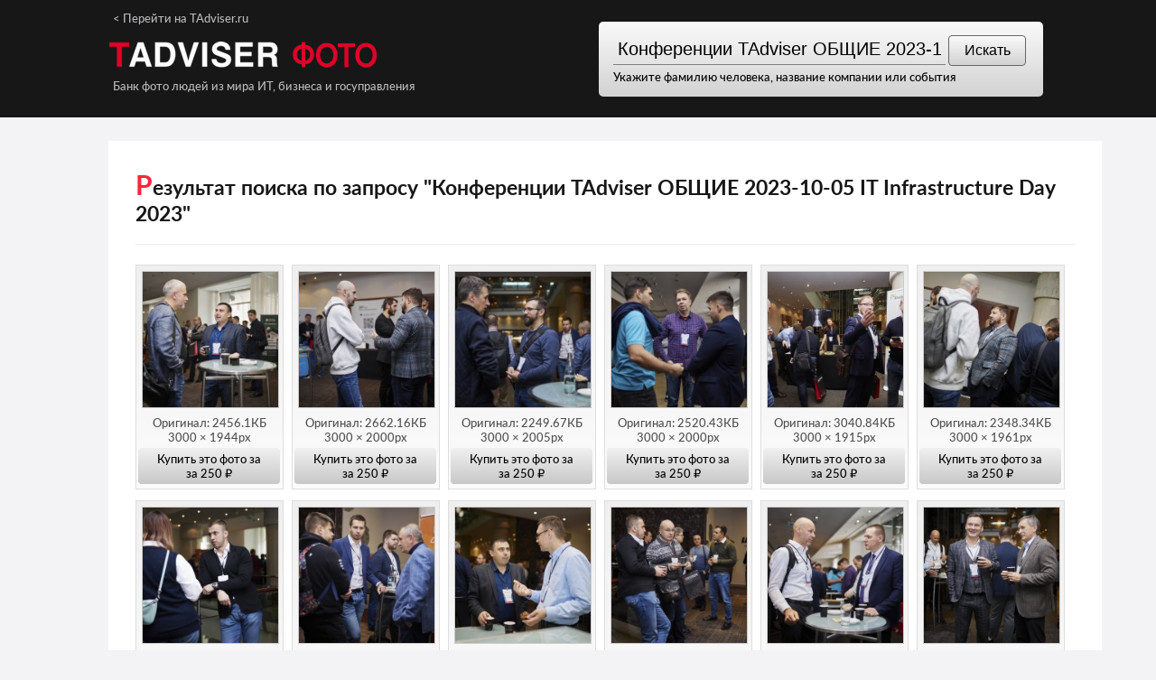

--- FILE ---
content_type: text/html; charset=utf-8
request_url: https://foto.tadviser.ru/search/index/%D0%9A%D0%BE%D0%BD%D1%84%D0%B5%D1%80%D0%B5%D0%BD%D1%86%D0%B8%D0%B8%20TAdviser%20%D0%9E%D0%91%D0%A9%D0%98%D0%95%202023-10-05%20IT%20Infrastructure%20Day%202023
body_size: 10537
content:
<!DOCTYPE html>
<html lang="ru">
<head>
    <meta charset="utf-8">
    <title>Конференции TAdviser ОБЩИЕ 2023-10-05 IT Infrastructure Day 2023.  Фотоархив TAdviser. Компании, мероприятия, персоны.</title>

	<META NAME="description" CONTENT="Фотоархив TAdviser. Конференции TAdviser ОБЩИЕ 2023-10-05 IT Infrastructure Day 2023. Фотографии персон, компаний и мероприятий.">

	<link rel="stylesheet" href="/inc/css/lato/lato.css?3" type="text/css" />

	<link rel="stylesheet" href="/inc/css/main2.css?6" type="text/css" />
	<link rel="stylesheet" href="/inc/css/jquery-ui.min.css?4" type="text/css" />
	
	<script type="text/javascript" src="/inc/js/jquery-2.1.1.min.js"></script>
	<script type="text/javascript" src="/inc/js/jquery-ui.min.js"></script>

	<script type="text/javascript" src="/inc/js/easing.js"></script>

	<script type="text/javascript" src="/inc/js/jquery.ui.totop.min.js"></script>

	<!-- Magnific Popup core CSS file -->
	<link rel="stylesheet" href="/inc/js/magnific/magnific-popup.css">

	<!-- Magnific Popup core JS file -->
	<script src="/inc/js/magnific/jquery.magnific-popup.js"></script>

	<meta name="viewport" content="width=1040">

	<link rel="shortcut icon" href="/favicon.ico"> 
	<link rel="icon" type="image/ico" href="/favicon.ico">

</head>
<body style='min-width: 1040px;'>
	<header >
		<div class='container'>
			<div class='top_line'>


			</div>

			<form role="form" method="POST" action="https://foto.tadviser.ru/search/index/%D0%9A%D0%BE%D0%BD%D1%84%D0%B5%D1%80%D0%B5%D0%BD%D1%86%D0%B8%D0%B8%20TAdviser%20%D0%9E%D0%91%D0%A9%D0%98%D0%95%202023-10-05%20IT%20Infrastructure%20Day%202023" class='top_search'>
				 <input type='text' name='search' id='search' placeholder="Искать фотографии" value="Конференции TAdviser ОБЩИЕ 2023-10-05 IT Infrastructure Day 2023"> <input type='submit' src='https://www.tadviser.ru/images/9/9d/Gks_button_search.jpg' value='Искать'>
				 <div style='margin-top: 4px;'>Укажите фамилию человека, название компании или события</div>
			</form>

			
			<script>
				$( '#search' ).autocomplete({minLength: 3, delay: 500, source: function( request, response ) {
					$.ajax({
						url: '/autocomplite.php',
						type: 'POST',
						data: {term: request.term, type: 'photo'},
						dataType: 'json',
						success: function( data, textStatus, jqXHR) {
							console.log( data);
							var items = data;
							response(items);
						},
					});
				},
				select: function( event, ui ) {
					// console.log(ui.item.value);
					 location.href='/search/index/'+encodeURIComponent(ui.item.value);
					 // $('.top_search').submit();
				}
			});	

			</script>
			


			<div class='top_logo'>
				 <div style=' padding: 0 5px; margin-bottom: 14px;'><a href='https://www.tadviser.ru' target='_blank' >&lt; Перейти на TAdviser.ru</a></div>

				<a href='https://foto.tadviser.ru'><img src='/inc/img/logo.png'></a>
				 <div style='margin-top: -7px; padding: 0 5px;'>Банк фото людей из мира ИТ, бизнеса и госуправления </div>
			</div>

		</div>
	</header>

	<div style='clear: both;'></div>




<section>
	<div class="container">


		<div class="content left ">

			<table style="height: 100%; width: 100%">
				<tbody><tr>
					<td class="bg content news_body " style=" background-color: white; border-bottom: 1px solid #f3f3f5; height: 100%;">

										<h2 style="margin-bottom: 22px; padding-bottom: 20px; border-bottom: 1px solid #EEE;">Результат поиска по запросу "Конференции TAdviser ОБЩИЕ 2023-10-05 IT Infrastructure Day 2023"</h2>
											
											<div class="photo_thumb" id="thumbnail-file-39742">

							<a role="button"  href="https://foto.tadviser.ru/inc/files/2/2017/07/konferentsii_tadviser_obshchie_20231005_it_infrastructure_day_2023/20231025149.jpg" title="Вы можете купить оригинал: 2456.1КБ, 3000 &times; 1944px" form_id='form_39742' photo_id='39742'>
								<img class="img-responsive" src="https://foto.tadviser.ru/inc/files/2/2017/07/konferentsii_tadviser_obshchie_20231005_it_infrastructure_day_2023/20231025149_thumb.jpg" alt="2023-10-25-149.jpg"   title="2023-10-25-149.jpg" width=150>
							</a>

							<div class=''>Оригинал: 2456.1КБ</div>
							<div class=''>3000 &times; 1944px</div>

							<div id='form_39742'>
							<form method="POST" action="https://payments.chronopay.com/" target='_blank'>
								<input type="hidden" name="cs2" value="Foto.TAdviser.ru - Buy Photo #39742#">
								<input type="hidden" name="cs3" value="09ea0aff6862e0ba1509b2ddaa5c2f5f.jpg">
								<input type="hidden" name="product_price" value="250">
								<input type="hidden" name="product_id" value="007459-0001-0001">
								<input type="hidden" name="cb_url" value="https://www.tadviser.ru/payment/callback.php">
								<input type="hidden" name="success_url" value="https://www.tadviser.ru/payment/temp.php?file=09ea0aff6862e0ba1509b2ddaa5c2f5f.jpg"> 
								<input type="hidden" name="decline_url" value="https://www.tadviser.ru/index.php/Payment_failed">
								<input type="hidden" name="sign" value="13746cace5963e6ff640bba40950a560">
								<div class='buy_button' onclick='$(this).parent("form").submit(); return false;'>Купить это фото за <nobr>за 250 ₽</nobr></div> 
							</form>
							</div>

						</div>


												<div class="photo_thumb" id="thumbnail-file-39741">

							<a role="button"  href="https://foto.tadviser.ru/inc/files/2/2017/07/konferentsii_tadviser_obshchie_20231005_it_infrastructure_day_2023/20231025148.jpg" title="Вы можете купить оригинал: 2662.16КБ, 3000 &times; 2000px" form_id='form_39741' photo_id='39741'>
								<img class="img-responsive" src="https://foto.tadviser.ru/inc/files/2/2017/07/konferentsii_tadviser_obshchie_20231005_it_infrastructure_day_2023/20231025148_thumb.jpg" alt="2023-10-25-148.jpg"   title="2023-10-25-148.jpg" width=150>
							</a>

							<div class=''>Оригинал: 2662.16КБ</div>
							<div class=''>3000 &times; 2000px</div>

							<div id='form_39741'>
							<form method="POST" action="https://payments.chronopay.com/" target='_blank'>
								<input type="hidden" name="cs2" value="Foto.TAdviser.ru - Buy Photo #39741#">
								<input type="hidden" name="cs3" value="102ffac4f3275aa2cbfc10dc51e2ef57.jpg">
								<input type="hidden" name="product_price" value="250">
								<input type="hidden" name="product_id" value="007459-0001-0001">
								<input type="hidden" name="cb_url" value="https://www.tadviser.ru/payment/callback.php">
								<input type="hidden" name="success_url" value="https://www.tadviser.ru/payment/temp.php?file=102ffac4f3275aa2cbfc10dc51e2ef57.jpg"> 
								<input type="hidden" name="decline_url" value="https://www.tadviser.ru/index.php/Payment_failed">
								<input type="hidden" name="sign" value="13746cace5963e6ff640bba40950a560">
								<div class='buy_button' onclick='$(this).parent("form").submit(); return false;'>Купить это фото за <nobr>за 250 ₽</nobr></div> 
							</form>
							</div>

						</div>


												<div class="photo_thumb" id="thumbnail-file-39740">

							<a role="button"  href="https://foto.tadviser.ru/inc/files/2/2017/07/konferentsii_tadviser_obshchie_20231005_it_infrastructure_day_2023/20231025147.jpg" title="Вы можете купить оригинал: 2249.67КБ, 3000 &times; 2005px" form_id='form_39740' photo_id='39740'>
								<img class="img-responsive" src="https://foto.tadviser.ru/inc/files/2/2017/07/konferentsii_tadviser_obshchie_20231005_it_infrastructure_day_2023/20231025147_thumb.jpg" alt="2023-10-25-147.jpg"   title="2023-10-25-147.jpg" width=150>
							</a>

							<div class=''>Оригинал: 2249.67КБ</div>
							<div class=''>3000 &times; 2005px</div>

							<div id='form_39740'>
							<form method="POST" action="https://payments.chronopay.com/" target='_blank'>
								<input type="hidden" name="cs2" value="Foto.TAdviser.ru - Buy Photo #39740#">
								<input type="hidden" name="cs3" value="f7f9642b63629afef2419c33b8e765d4.jpg">
								<input type="hidden" name="product_price" value="250">
								<input type="hidden" name="product_id" value="007459-0001-0001">
								<input type="hidden" name="cb_url" value="https://www.tadviser.ru/payment/callback.php">
								<input type="hidden" name="success_url" value="https://www.tadviser.ru/payment/temp.php?file=f7f9642b63629afef2419c33b8e765d4.jpg"> 
								<input type="hidden" name="decline_url" value="https://www.tadviser.ru/index.php/Payment_failed">
								<input type="hidden" name="sign" value="13746cace5963e6ff640bba40950a560">
								<div class='buy_button' onclick='$(this).parent("form").submit(); return false;'>Купить это фото за <nobr>за 250 ₽</nobr></div> 
							</form>
							</div>

						</div>


												<div class="photo_thumb" id="thumbnail-file-39739">

							<a role="button"  href="https://foto.tadviser.ru/inc/files/2/2017/07/konferentsii_tadviser_obshchie_20231005_it_infrastructure_day_2023/20231025146.jpg" title="Вы можете купить оригинал: 2520.43КБ, 3000 &times; 2000px" form_id='form_39739' photo_id='39739'>
								<img class="img-responsive" src="https://foto.tadviser.ru/inc/files/2/2017/07/konferentsii_tadviser_obshchie_20231005_it_infrastructure_day_2023/20231025146_thumb.jpg" alt="2023-10-25-146.jpg"   title="2023-10-25-146.jpg" width=150>
							</a>

							<div class=''>Оригинал: 2520.43КБ</div>
							<div class=''>3000 &times; 2000px</div>

							<div id='form_39739'>
							<form method="POST" action="https://payments.chronopay.com/" target='_blank'>
								<input type="hidden" name="cs2" value="Foto.TAdviser.ru - Buy Photo #39739#">
								<input type="hidden" name="cs3" value="49202b1fcef2fe05716cc5374422914b.jpg">
								<input type="hidden" name="product_price" value="250">
								<input type="hidden" name="product_id" value="007459-0001-0001">
								<input type="hidden" name="cb_url" value="https://www.tadviser.ru/payment/callback.php">
								<input type="hidden" name="success_url" value="https://www.tadviser.ru/payment/temp.php?file=49202b1fcef2fe05716cc5374422914b.jpg"> 
								<input type="hidden" name="decline_url" value="https://www.tadviser.ru/index.php/Payment_failed">
								<input type="hidden" name="sign" value="13746cace5963e6ff640bba40950a560">
								<div class='buy_button' onclick='$(this).parent("form").submit(); return false;'>Купить это фото за <nobr>за 250 ₽</nobr></div> 
							</form>
							</div>

						</div>


												<div class="photo_thumb" id="thumbnail-file-39738">

							<a role="button"  href="https://foto.tadviser.ru/inc/files/2/2017/07/konferentsii_tadviser_obshchie_20231005_it_infrastructure_day_2023/20231025145.jpg" title="Вы можете купить оригинал: 3040.84КБ, 3000 &times; 1915px" form_id='form_39738' photo_id='39738'>
								<img class="img-responsive" src="https://foto.tadviser.ru/inc/files/2/2017/07/konferentsii_tadviser_obshchie_20231005_it_infrastructure_day_2023/20231025145_thumb.jpg" alt="2023-10-25-145.jpg"   title="2023-10-25-145.jpg" width=150>
							</a>

							<div class=''>Оригинал: 3040.84КБ</div>
							<div class=''>3000 &times; 1915px</div>

							<div id='form_39738'>
							<form method="POST" action="https://payments.chronopay.com/" target='_blank'>
								<input type="hidden" name="cs2" value="Foto.TAdviser.ru - Buy Photo #39738#">
								<input type="hidden" name="cs3" value="b560f95087048011a2d423bdd4fadc75.jpg">
								<input type="hidden" name="product_price" value="250">
								<input type="hidden" name="product_id" value="007459-0001-0001">
								<input type="hidden" name="cb_url" value="https://www.tadviser.ru/payment/callback.php">
								<input type="hidden" name="success_url" value="https://www.tadviser.ru/payment/temp.php?file=b560f95087048011a2d423bdd4fadc75.jpg"> 
								<input type="hidden" name="decline_url" value="https://www.tadviser.ru/index.php/Payment_failed">
								<input type="hidden" name="sign" value="13746cace5963e6ff640bba40950a560">
								<div class='buy_button' onclick='$(this).parent("form").submit(); return false;'>Купить это фото за <nobr>за 250 ₽</nobr></div> 
							</form>
							</div>

						</div>


												<div class="photo_thumb" id="thumbnail-file-39737">

							<a role="button"  href="https://foto.tadviser.ru/inc/files/2/2017/07/konferentsii_tadviser_obshchie_20231005_it_infrastructure_day_2023/20231025144.jpg" title="Вы можете купить оригинал: 2348.34КБ, 3000 &times; 1961px" form_id='form_39737' photo_id='39737'>
								<img class="img-responsive" src="https://foto.tadviser.ru/inc/files/2/2017/07/konferentsii_tadviser_obshchie_20231005_it_infrastructure_day_2023/20231025144_thumb.jpg" alt="2023-10-25-144.jpg"   title="2023-10-25-144.jpg" width=150>
							</a>

							<div class=''>Оригинал: 2348.34КБ</div>
							<div class=''>3000 &times; 1961px</div>

							<div id='form_39737'>
							<form method="POST" action="https://payments.chronopay.com/" target='_blank'>
								<input type="hidden" name="cs2" value="Foto.TAdviser.ru - Buy Photo #39737#">
								<input type="hidden" name="cs3" value="40cf6d40de71a5af9bcfd1a95e2d95d5.jpg">
								<input type="hidden" name="product_price" value="250">
								<input type="hidden" name="product_id" value="007459-0001-0001">
								<input type="hidden" name="cb_url" value="https://www.tadviser.ru/payment/callback.php">
								<input type="hidden" name="success_url" value="https://www.tadviser.ru/payment/temp.php?file=40cf6d40de71a5af9bcfd1a95e2d95d5.jpg"> 
								<input type="hidden" name="decline_url" value="https://www.tadviser.ru/index.php/Payment_failed">
								<input type="hidden" name="sign" value="13746cace5963e6ff640bba40950a560">
								<div class='buy_button' onclick='$(this).parent("form").submit(); return false;'>Купить это фото за <nobr>за 250 ₽</nobr></div> 
							</form>
							</div>

						</div>


												<div class="photo_thumb" id="thumbnail-file-39736">

							<a role="button"  href="https://foto.tadviser.ru/inc/files/2/2017/07/konferentsii_tadviser_obshchie_20231005_it_infrastructure_day_2023/20231025143.jpg" title="Вы можете купить оригинал: 2486.07КБ, 3000 &times; 2000px" form_id='form_39736' photo_id='39736'>
								<img class="img-responsive" src="https://foto.tadviser.ru/inc/files/2/2017/07/konferentsii_tadviser_obshchie_20231005_it_infrastructure_day_2023/20231025143_thumb.jpg" alt="2023-10-25-143.jpg"   title="2023-10-25-143.jpg" width=150>
							</a>

							<div class=''>Оригинал: 2486.07КБ</div>
							<div class=''>3000 &times; 2000px</div>

							<div id='form_39736'>
							<form method="POST" action="https://payments.chronopay.com/" target='_blank'>
								<input type="hidden" name="cs2" value="Foto.TAdviser.ru - Buy Photo #39736#">
								<input type="hidden" name="cs3" value="8c3141b2ff94b3e72a75d2ea7e9dd65a.jpg">
								<input type="hidden" name="product_price" value="250">
								<input type="hidden" name="product_id" value="007459-0001-0001">
								<input type="hidden" name="cb_url" value="https://www.tadviser.ru/payment/callback.php">
								<input type="hidden" name="success_url" value="https://www.tadviser.ru/payment/temp.php?file=8c3141b2ff94b3e72a75d2ea7e9dd65a.jpg"> 
								<input type="hidden" name="decline_url" value="https://www.tadviser.ru/index.php/Payment_failed">
								<input type="hidden" name="sign" value="13746cace5963e6ff640bba40950a560">
								<div class='buy_button' onclick='$(this).parent("form").submit(); return false;'>Купить это фото за <nobr>за 250 ₽</nobr></div> 
							</form>
							</div>

						</div>


												<div class="photo_thumb" id="thumbnail-file-39735">

							<a role="button"  href="https://foto.tadviser.ru/inc/files/2/2017/07/konferentsii_tadviser_obshchie_20231005_it_infrastructure_day_2023/20231025142.jpg" title="Вы можете купить оригинал: 2615.96КБ, 3000 &times; 2027px" form_id='form_39735' photo_id='39735'>
								<img class="img-responsive" src="https://foto.tadviser.ru/inc/files/2/2017/07/konferentsii_tadviser_obshchie_20231005_it_infrastructure_day_2023/20231025142_thumb.jpg" alt="2023-10-25-142.jpg"   title="2023-10-25-142.jpg" width=150>
							</a>

							<div class=''>Оригинал: 2615.96КБ</div>
							<div class=''>3000 &times; 2027px</div>

							<div id='form_39735'>
							<form method="POST" action="https://payments.chronopay.com/" target='_blank'>
								<input type="hidden" name="cs2" value="Foto.TAdviser.ru - Buy Photo #39735#">
								<input type="hidden" name="cs3" value="b63b7eeaf86cd96c7c3232360df1f78d.jpg">
								<input type="hidden" name="product_price" value="250">
								<input type="hidden" name="product_id" value="007459-0001-0001">
								<input type="hidden" name="cb_url" value="https://www.tadviser.ru/payment/callback.php">
								<input type="hidden" name="success_url" value="https://www.tadviser.ru/payment/temp.php?file=b63b7eeaf86cd96c7c3232360df1f78d.jpg"> 
								<input type="hidden" name="decline_url" value="https://www.tadviser.ru/index.php/Payment_failed">
								<input type="hidden" name="sign" value="13746cace5963e6ff640bba40950a560">
								<div class='buy_button' onclick='$(this).parent("form").submit(); return false;'>Купить это фото за <nobr>за 250 ₽</nobr></div> 
							</form>
							</div>

						</div>


												<div class="photo_thumb" id="thumbnail-file-39734">

							<a role="button"  href="https://foto.tadviser.ru/inc/files/2/2017/07/konferentsii_tadviser_obshchie_20231005_it_infrastructure_day_2023/20231025141.jpg" title="Вы можете купить оригинал: 2178.74КБ, 3000 &times; 1914px" form_id='form_39734' photo_id='39734'>
								<img class="img-responsive" src="https://foto.tadviser.ru/inc/files/2/2017/07/konferentsii_tadviser_obshchie_20231005_it_infrastructure_day_2023/20231025141_thumb.jpg" alt="2023-10-25-141.jpg"   title="2023-10-25-141.jpg" width=150>
							</a>

							<div class=''>Оригинал: 2178.74КБ</div>
							<div class=''>3000 &times; 1914px</div>

							<div id='form_39734'>
							<form method="POST" action="https://payments.chronopay.com/" target='_blank'>
								<input type="hidden" name="cs2" value="Foto.TAdviser.ru - Buy Photo #39734#">
								<input type="hidden" name="cs3" value="2054adfefb12c7b479a2517b67dc697c.jpg">
								<input type="hidden" name="product_price" value="250">
								<input type="hidden" name="product_id" value="007459-0001-0001">
								<input type="hidden" name="cb_url" value="https://www.tadviser.ru/payment/callback.php">
								<input type="hidden" name="success_url" value="https://www.tadviser.ru/payment/temp.php?file=2054adfefb12c7b479a2517b67dc697c.jpg"> 
								<input type="hidden" name="decline_url" value="https://www.tadviser.ru/index.php/Payment_failed">
								<input type="hidden" name="sign" value="13746cace5963e6ff640bba40950a560">
								<div class='buy_button' onclick='$(this).parent("form").submit(); return false;'>Купить это фото за <nobr>за 250 ₽</nobr></div> 
							</form>
							</div>

						</div>


												<div class="photo_thumb" id="thumbnail-file-39733">

							<a role="button"  href="https://foto.tadviser.ru/inc/files/2/2017/07/konferentsii_tadviser_obshchie_20231005_it_infrastructure_day_2023/20231025140.jpg" title="Вы можете купить оригинал: 2816.14КБ, 3000 &times; 1966px" form_id='form_39733' photo_id='39733'>
								<img class="img-responsive" src="https://foto.tadviser.ru/inc/files/2/2017/07/konferentsii_tadviser_obshchie_20231005_it_infrastructure_day_2023/20231025140_thumb.jpg" alt="2023-10-25-140.jpg"   title="2023-10-25-140.jpg" width=150>
							</a>

							<div class=''>Оригинал: 2816.14КБ</div>
							<div class=''>3000 &times; 1966px</div>

							<div id='form_39733'>
							<form method="POST" action="https://payments.chronopay.com/" target='_blank'>
								<input type="hidden" name="cs2" value="Foto.TAdviser.ru - Buy Photo #39733#">
								<input type="hidden" name="cs3" value="e5c1b4babcabb42566052b053affb0dc.jpg">
								<input type="hidden" name="product_price" value="250">
								<input type="hidden" name="product_id" value="007459-0001-0001">
								<input type="hidden" name="cb_url" value="https://www.tadviser.ru/payment/callback.php">
								<input type="hidden" name="success_url" value="https://www.tadviser.ru/payment/temp.php?file=e5c1b4babcabb42566052b053affb0dc.jpg"> 
								<input type="hidden" name="decline_url" value="https://www.tadviser.ru/index.php/Payment_failed">
								<input type="hidden" name="sign" value="13746cace5963e6ff640bba40950a560">
								<div class='buy_button' onclick='$(this).parent("form").submit(); return false;'>Купить это фото за <nobr>за 250 ₽</nobr></div> 
							</form>
							</div>

						</div>


												<div class="photo_thumb" id="thumbnail-file-39732">

							<a role="button"  href="https://foto.tadviser.ru/inc/files/2/2017/07/konferentsii_tadviser_obshchie_20231005_it_infrastructure_day_2023/20231025139.jpg" title="Вы можете купить оригинал: 2593.05КБ, 3000 &times; 2000px" form_id='form_39732' photo_id='39732'>
								<img class="img-responsive" src="https://foto.tadviser.ru/inc/files/2/2017/07/konferentsii_tadviser_obshchie_20231005_it_infrastructure_day_2023/20231025139_thumb.jpg" alt="2023-10-25-139.jpg"   title="2023-10-25-139.jpg" width=150>
							</a>

							<div class=''>Оригинал: 2593.05КБ</div>
							<div class=''>3000 &times; 2000px</div>

							<div id='form_39732'>
							<form method="POST" action="https://payments.chronopay.com/" target='_blank'>
								<input type="hidden" name="cs2" value="Foto.TAdviser.ru - Buy Photo #39732#">
								<input type="hidden" name="cs3" value="8bcc74a16971e52a7cf3f4e93364395f.jpg">
								<input type="hidden" name="product_price" value="250">
								<input type="hidden" name="product_id" value="007459-0001-0001">
								<input type="hidden" name="cb_url" value="https://www.tadviser.ru/payment/callback.php">
								<input type="hidden" name="success_url" value="https://www.tadviser.ru/payment/temp.php?file=8bcc74a16971e52a7cf3f4e93364395f.jpg"> 
								<input type="hidden" name="decline_url" value="https://www.tadviser.ru/index.php/Payment_failed">
								<input type="hidden" name="sign" value="13746cace5963e6ff640bba40950a560">
								<div class='buy_button' onclick='$(this).parent("form").submit(); return false;'>Купить это фото за <nobr>за 250 ₽</nobr></div> 
							</form>
							</div>

						</div>


												<div class="photo_thumb" id="thumbnail-file-39731">

							<a role="button"  href="https://foto.tadviser.ru/inc/files/2/2017/07/konferentsii_tadviser_obshchie_20231005_it_infrastructure_day_2023/20231025138.jpg" title="Вы можете купить оригинал: 2966.01КБ, 3000 &times; 1988px" form_id='form_39731' photo_id='39731'>
								<img class="img-responsive" src="https://foto.tadviser.ru/inc/files/2/2017/07/konferentsii_tadviser_obshchie_20231005_it_infrastructure_day_2023/20231025138_thumb.jpg" alt="2023-10-25-138.jpg"   title="2023-10-25-138.jpg" width=150>
							</a>

							<div class=''>Оригинал: 2966.01КБ</div>
							<div class=''>3000 &times; 1988px</div>

							<div id='form_39731'>
							<form method="POST" action="https://payments.chronopay.com/" target='_blank'>
								<input type="hidden" name="cs2" value="Foto.TAdviser.ru - Buy Photo #39731#">
								<input type="hidden" name="cs3" value="d7940d8eeb0e3dd4d484bd83cd88513a.jpg">
								<input type="hidden" name="product_price" value="250">
								<input type="hidden" name="product_id" value="007459-0001-0001">
								<input type="hidden" name="cb_url" value="https://www.tadviser.ru/payment/callback.php">
								<input type="hidden" name="success_url" value="https://www.tadviser.ru/payment/temp.php?file=d7940d8eeb0e3dd4d484bd83cd88513a.jpg"> 
								<input type="hidden" name="decline_url" value="https://www.tadviser.ru/index.php/Payment_failed">
								<input type="hidden" name="sign" value="13746cace5963e6ff640bba40950a560">
								<div class='buy_button' onclick='$(this).parent("form").submit(); return false;'>Купить это фото за <nobr>за 250 ₽</nobr></div> 
							</form>
							</div>

						</div>


												<div class="photo_thumb" id="thumbnail-file-39730">

							<a role="button"  href="https://foto.tadviser.ru/inc/files/2/2017/07/konferentsii_tadviser_obshchie_20231005_it_infrastructure_day_2023/20231025137.jpg" title="Вы можете купить оригинал: 2205.33КБ, 3000 &times; 2000px" form_id='form_39730' photo_id='39730'>
								<img class="img-responsive" src="https://foto.tadviser.ru/inc/files/2/2017/07/konferentsii_tadviser_obshchie_20231005_it_infrastructure_day_2023/20231025137_thumb.jpg" alt="2023-10-25-137.jpg"   title="2023-10-25-137.jpg" width=150>
							</a>

							<div class=''>Оригинал: 2205.33КБ</div>
							<div class=''>3000 &times; 2000px</div>

							<div id='form_39730'>
							<form method="POST" action="https://payments.chronopay.com/" target='_blank'>
								<input type="hidden" name="cs2" value="Foto.TAdviser.ru - Buy Photo #39730#">
								<input type="hidden" name="cs3" value="307bb80792c8e6fcc7153c4758950041.jpg">
								<input type="hidden" name="product_price" value="250">
								<input type="hidden" name="product_id" value="007459-0001-0001">
								<input type="hidden" name="cb_url" value="https://www.tadviser.ru/payment/callback.php">
								<input type="hidden" name="success_url" value="https://www.tadviser.ru/payment/temp.php?file=307bb80792c8e6fcc7153c4758950041.jpg"> 
								<input type="hidden" name="decline_url" value="https://www.tadviser.ru/index.php/Payment_failed">
								<input type="hidden" name="sign" value="13746cace5963e6ff640bba40950a560">
								<div class='buy_button' onclick='$(this).parent("form").submit(); return false;'>Купить это фото за <nobr>за 250 ₽</nobr></div> 
							</form>
							</div>

						</div>


												<div class="photo_thumb" id="thumbnail-file-39729">

							<a role="button"  href="https://foto.tadviser.ru/inc/files/2/2017/07/konferentsii_tadviser_obshchie_20231005_it_infrastructure_day_2023/20231025136.jpg" title="Вы можете купить оригинал: 2521.3КБ, 3000 &times; 1945px" form_id='form_39729' photo_id='39729'>
								<img class="img-responsive" src="https://foto.tadviser.ru/inc/files/2/2017/07/konferentsii_tadviser_obshchie_20231005_it_infrastructure_day_2023/20231025136_thumb.jpg" alt="2023-10-25-136.jpg"   title="2023-10-25-136.jpg" width=150>
							</a>

							<div class=''>Оригинал: 2521.3КБ</div>
							<div class=''>3000 &times; 1945px</div>

							<div id='form_39729'>
							<form method="POST" action="https://payments.chronopay.com/" target='_blank'>
								<input type="hidden" name="cs2" value="Foto.TAdviser.ru - Buy Photo #39729#">
								<input type="hidden" name="cs3" value="1ad91df90d1a2800e088431808e44068.jpg">
								<input type="hidden" name="product_price" value="250">
								<input type="hidden" name="product_id" value="007459-0001-0001">
								<input type="hidden" name="cb_url" value="https://www.tadviser.ru/payment/callback.php">
								<input type="hidden" name="success_url" value="https://www.tadviser.ru/payment/temp.php?file=1ad91df90d1a2800e088431808e44068.jpg"> 
								<input type="hidden" name="decline_url" value="https://www.tadviser.ru/index.php/Payment_failed">
								<input type="hidden" name="sign" value="13746cace5963e6ff640bba40950a560">
								<div class='buy_button' onclick='$(this).parent("form").submit(); return false;'>Купить это фото за <nobr>за 250 ₽</nobr></div> 
							</form>
							</div>

						</div>


												<div class="photo_thumb" id="thumbnail-file-39728">

							<a role="button"  href="https://foto.tadviser.ru/inc/files/2/2017/07/konferentsii_tadviser_obshchie_20231005_it_infrastructure_day_2023/20231025135.jpg" title="Вы можете купить оригинал: 2474.07КБ, 3000 &times; 2000px" form_id='form_39728' photo_id='39728'>
								<img class="img-responsive" src="https://foto.tadviser.ru/inc/files/2/2017/07/konferentsii_tadviser_obshchie_20231005_it_infrastructure_day_2023/20231025135_thumb.jpg" alt="2023-10-25-135.jpg"   title="2023-10-25-135.jpg" width=150>
							</a>

							<div class=''>Оригинал: 2474.07КБ</div>
							<div class=''>3000 &times; 2000px</div>

							<div id='form_39728'>
							<form method="POST" action="https://payments.chronopay.com/" target='_blank'>
								<input type="hidden" name="cs2" value="Foto.TAdviser.ru - Buy Photo #39728#">
								<input type="hidden" name="cs3" value="a92d048056ead94fc078ecccf34bbffd.jpg">
								<input type="hidden" name="product_price" value="250">
								<input type="hidden" name="product_id" value="007459-0001-0001">
								<input type="hidden" name="cb_url" value="https://www.tadviser.ru/payment/callback.php">
								<input type="hidden" name="success_url" value="https://www.tadviser.ru/payment/temp.php?file=a92d048056ead94fc078ecccf34bbffd.jpg"> 
								<input type="hidden" name="decline_url" value="https://www.tadviser.ru/index.php/Payment_failed">
								<input type="hidden" name="sign" value="13746cace5963e6ff640bba40950a560">
								<div class='buy_button' onclick='$(this).parent("form").submit(); return false;'>Купить это фото за <nobr>за 250 ₽</nobr></div> 
							</form>
							</div>

						</div>


												<div class="photo_thumb" id="thumbnail-file-39727">

							<a role="button"  href="https://foto.tadviser.ru/inc/files/2/2017/07/konferentsii_tadviser_obshchie_20231005_it_infrastructure_day_2023/20231025134.jpg" title="Вы можете купить оригинал: 3063.91КБ, 3000 &times; 2000px" form_id='form_39727' photo_id='39727'>
								<img class="img-responsive" src="https://foto.tadviser.ru/inc/files/2/2017/07/konferentsii_tadviser_obshchie_20231005_it_infrastructure_day_2023/20231025134_thumb.jpg" alt="2023-10-25-134.jpg"   title="2023-10-25-134.jpg" width=150>
							</a>

							<div class=''>Оригинал: 3063.91КБ</div>
							<div class=''>3000 &times; 2000px</div>

							<div id='form_39727'>
							<form method="POST" action="https://payments.chronopay.com/" target='_blank'>
								<input type="hidden" name="cs2" value="Foto.TAdviser.ru - Buy Photo #39727#">
								<input type="hidden" name="cs3" value="6a309e382f6272423ca0d377c36d240e.jpg">
								<input type="hidden" name="product_price" value="250">
								<input type="hidden" name="product_id" value="007459-0001-0001">
								<input type="hidden" name="cb_url" value="https://www.tadviser.ru/payment/callback.php">
								<input type="hidden" name="success_url" value="https://www.tadviser.ru/payment/temp.php?file=6a309e382f6272423ca0d377c36d240e.jpg"> 
								<input type="hidden" name="decline_url" value="https://www.tadviser.ru/index.php/Payment_failed">
								<input type="hidden" name="sign" value="13746cace5963e6ff640bba40950a560">
								<div class='buy_button' onclick='$(this).parent("form").submit(); return false;'>Купить это фото за <nobr>за 250 ₽</nobr></div> 
							</form>
							</div>

						</div>


												<div class="photo_thumb" id="thumbnail-file-39726">

							<a role="button"  href="https://foto.tadviser.ru/inc/files/2/2017/07/konferentsii_tadviser_obshchie_20231005_it_infrastructure_day_2023/20231025133.jpg" title="Вы можете купить оригинал: 2710.77КБ, 3000 &times; 2000px" form_id='form_39726' photo_id='39726'>
								<img class="img-responsive" src="https://foto.tadviser.ru/inc/files/2/2017/07/konferentsii_tadviser_obshchie_20231005_it_infrastructure_day_2023/20231025133_thumb.jpg" alt="2023-10-25-133.jpg"   title="2023-10-25-133.jpg" width=150>
							</a>

							<div class=''>Оригинал: 2710.77КБ</div>
							<div class=''>3000 &times; 2000px</div>

							<div id='form_39726'>
							<form method="POST" action="https://payments.chronopay.com/" target='_blank'>
								<input type="hidden" name="cs2" value="Foto.TAdviser.ru - Buy Photo #39726#">
								<input type="hidden" name="cs3" value="948696e92810ab6cad76d181cd0f8528.jpg">
								<input type="hidden" name="product_price" value="250">
								<input type="hidden" name="product_id" value="007459-0001-0001">
								<input type="hidden" name="cb_url" value="https://www.tadviser.ru/payment/callback.php">
								<input type="hidden" name="success_url" value="https://www.tadviser.ru/payment/temp.php?file=948696e92810ab6cad76d181cd0f8528.jpg"> 
								<input type="hidden" name="decline_url" value="https://www.tadviser.ru/index.php/Payment_failed">
								<input type="hidden" name="sign" value="13746cace5963e6ff640bba40950a560">
								<div class='buy_button' onclick='$(this).parent("form").submit(); return false;'>Купить это фото за <nobr>за 250 ₽</nobr></div> 
							</form>
							</div>

						</div>


												<div class="photo_thumb" id="thumbnail-file-39725">

							<a role="button"  href="https://foto.tadviser.ru/inc/files/2/2017/07/konferentsii_tadviser_obshchie_20231005_it_infrastructure_day_2023/20231025132.jpg" title="Вы можете купить оригинал: 2427.17КБ, 3000 &times; 2002px" form_id='form_39725' photo_id='39725'>
								<img class="img-responsive" src="https://foto.tadviser.ru/inc/files/2/2017/07/konferentsii_tadviser_obshchie_20231005_it_infrastructure_day_2023/20231025132_thumb.jpg" alt="2023-10-25-132.jpg"   title="2023-10-25-132.jpg" width=150>
							</a>

							<div class=''>Оригинал: 2427.17КБ</div>
							<div class=''>3000 &times; 2002px</div>

							<div id='form_39725'>
							<form method="POST" action="https://payments.chronopay.com/" target='_blank'>
								<input type="hidden" name="cs2" value="Foto.TAdviser.ru - Buy Photo #39725#">
								<input type="hidden" name="cs3" value="df411337a4a55e115c77019c8e7a7c78.jpg">
								<input type="hidden" name="product_price" value="250">
								<input type="hidden" name="product_id" value="007459-0001-0001">
								<input type="hidden" name="cb_url" value="https://www.tadviser.ru/payment/callback.php">
								<input type="hidden" name="success_url" value="https://www.tadviser.ru/payment/temp.php?file=df411337a4a55e115c77019c8e7a7c78.jpg"> 
								<input type="hidden" name="decline_url" value="https://www.tadviser.ru/index.php/Payment_failed">
								<input type="hidden" name="sign" value="13746cace5963e6ff640bba40950a560">
								<div class='buy_button' onclick='$(this).parent("form").submit(); return false;'>Купить это фото за <nobr>за 250 ₽</nobr></div> 
							</form>
							</div>

						</div>


												<div class="photo_thumb" id="thumbnail-file-39724">

							<a role="button"  href="https://foto.tadviser.ru/inc/files/2/2017/07/konferentsii_tadviser_obshchie_20231005_it_infrastructure_day_2023/20231025131.jpg" title="Вы можете купить оригинал: 2436.69КБ, 3000 &times; 2000px" form_id='form_39724' photo_id='39724'>
								<img class="img-responsive" src="https://foto.tadviser.ru/inc/files/2/2017/07/konferentsii_tadviser_obshchie_20231005_it_infrastructure_day_2023/20231025131_thumb.jpg" alt="2023-10-25-131.jpg"   title="2023-10-25-131.jpg" width=150>
							</a>

							<div class=''>Оригинал: 2436.69КБ</div>
							<div class=''>3000 &times; 2000px</div>

							<div id='form_39724'>
							<form method="POST" action="https://payments.chronopay.com/" target='_blank'>
								<input type="hidden" name="cs2" value="Foto.TAdviser.ru - Buy Photo #39724#">
								<input type="hidden" name="cs3" value="b27e9b35510eb2f8b1354b557e760f4c.jpg">
								<input type="hidden" name="product_price" value="250">
								<input type="hidden" name="product_id" value="007459-0001-0001">
								<input type="hidden" name="cb_url" value="https://www.tadviser.ru/payment/callback.php">
								<input type="hidden" name="success_url" value="https://www.tadviser.ru/payment/temp.php?file=b27e9b35510eb2f8b1354b557e760f4c.jpg"> 
								<input type="hidden" name="decline_url" value="https://www.tadviser.ru/index.php/Payment_failed">
								<input type="hidden" name="sign" value="13746cace5963e6ff640bba40950a560">
								<div class='buy_button' onclick='$(this).parent("form").submit(); return false;'>Купить это фото за <nobr>за 250 ₽</nobr></div> 
							</form>
							</div>

						</div>


												<div class="photo_thumb" id="thumbnail-file-39723">

							<a role="button"  href="https://foto.tadviser.ru/inc/files/2/2017/07/konferentsii_tadviser_obshchie_20231005_it_infrastructure_day_2023/20231025130.jpg" title="Вы можете купить оригинал: 2876.22КБ, 3000 &times; 1999px" form_id='form_39723' photo_id='39723'>
								<img class="img-responsive" src="https://foto.tadviser.ru/inc/files/2/2017/07/konferentsii_tadviser_obshchie_20231005_it_infrastructure_day_2023/20231025130_thumb.jpg" alt="2023-10-25-130.jpg"   title="2023-10-25-130.jpg" width=150>
							</a>

							<div class=''>Оригинал: 2876.22КБ</div>
							<div class=''>3000 &times; 1999px</div>

							<div id='form_39723'>
							<form method="POST" action="https://payments.chronopay.com/" target='_blank'>
								<input type="hidden" name="cs2" value="Foto.TAdviser.ru - Buy Photo #39723#">
								<input type="hidden" name="cs3" value="895469df59a2e245879a17d5d02207fa.jpg">
								<input type="hidden" name="product_price" value="250">
								<input type="hidden" name="product_id" value="007459-0001-0001">
								<input type="hidden" name="cb_url" value="https://www.tadviser.ru/payment/callback.php">
								<input type="hidden" name="success_url" value="https://www.tadviser.ru/payment/temp.php?file=895469df59a2e245879a17d5d02207fa.jpg"> 
								<input type="hidden" name="decline_url" value="https://www.tadviser.ru/index.php/Payment_failed">
								<input type="hidden" name="sign" value="13746cace5963e6ff640bba40950a560">
								<div class='buy_button' onclick='$(this).parent("form").submit(); return false;'>Купить это фото за <nobr>за 250 ₽</nobr></div> 
							</form>
							</div>

						</div>


												<div class="photo_thumb" id="thumbnail-file-39722">

							<a role="button"  href="https://foto.tadviser.ru/inc/files/2/2017/07/konferentsii_tadviser_obshchie_20231005_it_infrastructure_day_2023/20231025129.jpg" title="Вы можете купить оригинал: 2744.86КБ, 3000 &times; 2030px" form_id='form_39722' photo_id='39722'>
								<img class="img-responsive" src="https://foto.tadviser.ru/inc/files/2/2017/07/konferentsii_tadviser_obshchie_20231005_it_infrastructure_day_2023/20231025129_thumb.jpg" alt="2023-10-25-129.jpg"   title="2023-10-25-129.jpg" width=150>
							</a>

							<div class=''>Оригинал: 2744.86КБ</div>
							<div class=''>3000 &times; 2030px</div>

							<div id='form_39722'>
							<form method="POST" action="https://payments.chronopay.com/" target='_blank'>
								<input type="hidden" name="cs2" value="Foto.TAdviser.ru - Buy Photo #39722#">
								<input type="hidden" name="cs3" value="a7b39695c69a3215b910d57af7ca44aa.jpg">
								<input type="hidden" name="product_price" value="250">
								<input type="hidden" name="product_id" value="007459-0001-0001">
								<input type="hidden" name="cb_url" value="https://www.tadviser.ru/payment/callback.php">
								<input type="hidden" name="success_url" value="https://www.tadviser.ru/payment/temp.php?file=a7b39695c69a3215b910d57af7ca44aa.jpg"> 
								<input type="hidden" name="decline_url" value="https://www.tadviser.ru/index.php/Payment_failed">
								<input type="hidden" name="sign" value="13746cace5963e6ff640bba40950a560">
								<div class='buy_button' onclick='$(this).parent("form").submit(); return false;'>Купить это фото за <nobr>за 250 ₽</nobr></div> 
							</form>
							</div>

						</div>


												<div class="photo_thumb" id="thumbnail-file-39721">

							<a role="button"  href="https://foto.tadviser.ru/inc/files/2/2017/07/konferentsii_tadviser_obshchie_20231005_it_infrastructure_day_2023/20231025128.jpg" title="Вы можете купить оригинал: 2604.98КБ, 3000 &times; 2000px" form_id='form_39721' photo_id='39721'>
								<img class="img-responsive" src="https://foto.tadviser.ru/inc/files/2/2017/07/konferentsii_tadviser_obshchie_20231005_it_infrastructure_day_2023/20231025128_thumb.jpg" alt="2023-10-25-128.jpg"   title="2023-10-25-128.jpg" width=150>
							</a>

							<div class=''>Оригинал: 2604.98КБ</div>
							<div class=''>3000 &times; 2000px</div>

							<div id='form_39721'>
							<form method="POST" action="https://payments.chronopay.com/" target='_blank'>
								<input type="hidden" name="cs2" value="Foto.TAdviser.ru - Buy Photo #39721#">
								<input type="hidden" name="cs3" value="acf968a2654e5f5d910085a51ebff10d.jpg">
								<input type="hidden" name="product_price" value="250">
								<input type="hidden" name="product_id" value="007459-0001-0001">
								<input type="hidden" name="cb_url" value="https://www.tadviser.ru/payment/callback.php">
								<input type="hidden" name="success_url" value="https://www.tadviser.ru/payment/temp.php?file=acf968a2654e5f5d910085a51ebff10d.jpg"> 
								<input type="hidden" name="decline_url" value="https://www.tadviser.ru/index.php/Payment_failed">
								<input type="hidden" name="sign" value="13746cace5963e6ff640bba40950a560">
								<div class='buy_button' onclick='$(this).parent("form").submit(); return false;'>Купить это фото за <nobr>за 250 ₽</nobr></div> 
							</form>
							</div>

						</div>


												<div class="photo_thumb" id="thumbnail-file-39720">

							<a role="button"  href="https://foto.tadviser.ru/inc/files/2/2017/07/konferentsii_tadviser_obshchie_20231005_it_infrastructure_day_2023/20231025127.jpg" title="Вы можете купить оригинал: 2648.65КБ, 3000 &times; 2000px" form_id='form_39720' photo_id='39720'>
								<img class="img-responsive" src="https://foto.tadviser.ru/inc/files/2/2017/07/konferentsii_tadviser_obshchie_20231005_it_infrastructure_day_2023/20231025127_thumb.jpg" alt="2023-10-25-127.jpg"   title="2023-10-25-127.jpg" width=150>
							</a>

							<div class=''>Оригинал: 2648.65КБ</div>
							<div class=''>3000 &times; 2000px</div>

							<div id='form_39720'>
							<form method="POST" action="https://payments.chronopay.com/" target='_blank'>
								<input type="hidden" name="cs2" value="Foto.TAdviser.ru - Buy Photo #39720#">
								<input type="hidden" name="cs3" value="413bbb7f72f10f8ccc0c7dc2c8653d8a.jpg">
								<input type="hidden" name="product_price" value="250">
								<input type="hidden" name="product_id" value="007459-0001-0001">
								<input type="hidden" name="cb_url" value="https://www.tadviser.ru/payment/callback.php">
								<input type="hidden" name="success_url" value="https://www.tadviser.ru/payment/temp.php?file=413bbb7f72f10f8ccc0c7dc2c8653d8a.jpg"> 
								<input type="hidden" name="decline_url" value="https://www.tadviser.ru/index.php/Payment_failed">
								<input type="hidden" name="sign" value="13746cace5963e6ff640bba40950a560">
								<div class='buy_button' onclick='$(this).parent("form").submit(); return false;'>Купить это фото за <nobr>за 250 ₽</nobr></div> 
							</form>
							</div>

						</div>


												<div class="photo_thumb" id="thumbnail-file-39719">

							<a role="button"  href="https://foto.tadviser.ru/inc/files/2/2017/07/konferentsii_tadviser_obshchie_20231005_it_infrastructure_day_2023/20231025126.jpg" title="Вы можете купить оригинал: 2799.24КБ, 3000 &times; 1999px" form_id='form_39719' photo_id='39719'>
								<img class="img-responsive" src="https://foto.tadviser.ru/inc/files/2/2017/07/konferentsii_tadviser_obshchie_20231005_it_infrastructure_day_2023/20231025126_thumb.jpg" alt="2023-10-25-126.jpg"   title="2023-10-25-126.jpg" width=150>
							</a>

							<div class=''>Оригинал: 2799.24КБ</div>
							<div class=''>3000 &times; 1999px</div>

							<div id='form_39719'>
							<form method="POST" action="https://payments.chronopay.com/" target='_blank'>
								<input type="hidden" name="cs2" value="Foto.TAdviser.ru - Buy Photo #39719#">
								<input type="hidden" name="cs3" value="f8e08265e4a027ad6bdbda815b42d3af.jpg">
								<input type="hidden" name="product_price" value="250">
								<input type="hidden" name="product_id" value="007459-0001-0001">
								<input type="hidden" name="cb_url" value="https://www.tadviser.ru/payment/callback.php">
								<input type="hidden" name="success_url" value="https://www.tadviser.ru/payment/temp.php?file=f8e08265e4a027ad6bdbda815b42d3af.jpg"> 
								<input type="hidden" name="decline_url" value="https://www.tadviser.ru/index.php/Payment_failed">
								<input type="hidden" name="sign" value="13746cace5963e6ff640bba40950a560">
								<div class='buy_button' onclick='$(this).parent("form").submit(); return false;'>Купить это фото за <nobr>за 250 ₽</nobr></div> 
							</form>
							</div>

						</div>


												<div class="photo_thumb" id="thumbnail-file-39718">

							<a role="button"  href="https://foto.tadviser.ru/inc/files/2/2017/07/konferentsii_tadviser_obshchie_20231005_it_infrastructure_day_2023/20231025125.jpg" title="Вы можете купить оригинал: 2240.49КБ, 3000 &times; 1993px" form_id='form_39718' photo_id='39718'>
								<img class="img-responsive" src="https://foto.tadviser.ru/inc/files/2/2017/07/konferentsii_tadviser_obshchie_20231005_it_infrastructure_day_2023/20231025125_thumb.jpg" alt="2023-10-25-125.jpg"   title="2023-10-25-125.jpg" width=150>
							</a>

							<div class=''>Оригинал: 2240.49КБ</div>
							<div class=''>3000 &times; 1993px</div>

							<div id='form_39718'>
							<form method="POST" action="https://payments.chronopay.com/" target='_blank'>
								<input type="hidden" name="cs2" value="Foto.TAdviser.ru - Buy Photo #39718#">
								<input type="hidden" name="cs3" value="dac1e5151b8d8b82279cf46a2c377816.jpg">
								<input type="hidden" name="product_price" value="250">
								<input type="hidden" name="product_id" value="007459-0001-0001">
								<input type="hidden" name="cb_url" value="https://www.tadviser.ru/payment/callback.php">
								<input type="hidden" name="success_url" value="https://www.tadviser.ru/payment/temp.php?file=dac1e5151b8d8b82279cf46a2c377816.jpg"> 
								<input type="hidden" name="decline_url" value="https://www.tadviser.ru/index.php/Payment_failed">
								<input type="hidden" name="sign" value="13746cace5963e6ff640bba40950a560">
								<div class='buy_button' onclick='$(this).parent("form").submit(); return false;'>Купить это фото за <nobr>за 250 ₽</nobr></div> 
							</form>
							</div>

						</div>


												<div class="photo_thumb" id="thumbnail-file-39717">

							<a role="button"  href="https://foto.tadviser.ru/inc/files/2/2017/07/konferentsii_tadviser_obshchie_20231005_it_infrastructure_day_2023/20231025124.jpg" title="Вы можете купить оригинал: 2171.16КБ, 3000 &times; 1947px" form_id='form_39717' photo_id='39717'>
								<img class="img-responsive" src="https://foto.tadviser.ru/inc/files/2/2017/07/konferentsii_tadviser_obshchie_20231005_it_infrastructure_day_2023/20231025124_thumb.jpg" alt="2023-10-25-124.jpg"   title="2023-10-25-124.jpg" width=150>
							</a>

							<div class=''>Оригинал: 2171.16КБ</div>
							<div class=''>3000 &times; 1947px</div>

							<div id='form_39717'>
							<form method="POST" action="https://payments.chronopay.com/" target='_blank'>
								<input type="hidden" name="cs2" value="Foto.TAdviser.ru - Buy Photo #39717#">
								<input type="hidden" name="cs3" value="f7f29ed5d079594507fba38769772fa3.jpg">
								<input type="hidden" name="product_price" value="250">
								<input type="hidden" name="product_id" value="007459-0001-0001">
								<input type="hidden" name="cb_url" value="https://www.tadviser.ru/payment/callback.php">
								<input type="hidden" name="success_url" value="https://www.tadviser.ru/payment/temp.php?file=f7f29ed5d079594507fba38769772fa3.jpg"> 
								<input type="hidden" name="decline_url" value="https://www.tadviser.ru/index.php/Payment_failed">
								<input type="hidden" name="sign" value="13746cace5963e6ff640bba40950a560">
								<div class='buy_button' onclick='$(this).parent("form").submit(); return false;'>Купить это фото за <nobr>за 250 ₽</nobr></div> 
							</form>
							</div>

						</div>


												<div class="photo_thumb" id="thumbnail-file-39716">

							<a role="button"  href="https://foto.tadviser.ru/inc/files/2/2017/07/konferentsii_tadviser_obshchie_20231005_it_infrastructure_day_2023/20231025123.jpg" title="Вы можете купить оригинал: 2087.02КБ, 3000 &times; 2000px" form_id='form_39716' photo_id='39716'>
								<img class="img-responsive" src="https://foto.tadviser.ru/inc/files/2/2017/07/konferentsii_tadviser_obshchie_20231005_it_infrastructure_day_2023/20231025123_thumb.jpg" alt="2023-10-25-123.jpg"   title="2023-10-25-123.jpg" width=150>
							</a>

							<div class=''>Оригинал: 2087.02КБ</div>
							<div class=''>3000 &times; 2000px</div>

							<div id='form_39716'>
							<form method="POST" action="https://payments.chronopay.com/" target='_blank'>
								<input type="hidden" name="cs2" value="Foto.TAdviser.ru - Buy Photo #39716#">
								<input type="hidden" name="cs3" value="ddd2875ee4aa2a8455ef4931f543660c.jpg">
								<input type="hidden" name="product_price" value="250">
								<input type="hidden" name="product_id" value="007459-0001-0001">
								<input type="hidden" name="cb_url" value="https://www.tadviser.ru/payment/callback.php">
								<input type="hidden" name="success_url" value="https://www.tadviser.ru/payment/temp.php?file=ddd2875ee4aa2a8455ef4931f543660c.jpg"> 
								<input type="hidden" name="decline_url" value="https://www.tadviser.ru/index.php/Payment_failed">
								<input type="hidden" name="sign" value="13746cace5963e6ff640bba40950a560">
								<div class='buy_button' onclick='$(this).parent("form").submit(); return false;'>Купить это фото за <nobr>за 250 ₽</nobr></div> 
							</form>
							</div>

						</div>


												<div class="photo_thumb" id="thumbnail-file-39715">

							<a role="button"  href="https://foto.tadviser.ru/inc/files/2/2017/07/konferentsii_tadviser_obshchie_20231005_it_infrastructure_day_2023/20231025122.jpg" title="Вы можете купить оригинал: 2489.84КБ, 3000 &times; 2000px" form_id='form_39715' photo_id='39715'>
								<img class="img-responsive" src="https://foto.tadviser.ru/inc/files/2/2017/07/konferentsii_tadviser_obshchie_20231005_it_infrastructure_day_2023/20231025122_thumb.jpg" alt="2023-10-25-122.jpg"   title="2023-10-25-122.jpg" width=150>
							</a>

							<div class=''>Оригинал: 2489.84КБ</div>
							<div class=''>3000 &times; 2000px</div>

							<div id='form_39715'>
							<form method="POST" action="https://payments.chronopay.com/" target='_blank'>
								<input type="hidden" name="cs2" value="Foto.TAdviser.ru - Buy Photo #39715#">
								<input type="hidden" name="cs3" value="f1642f535a20ab096bb74c316547c4ff.jpg">
								<input type="hidden" name="product_price" value="250">
								<input type="hidden" name="product_id" value="007459-0001-0001">
								<input type="hidden" name="cb_url" value="https://www.tadviser.ru/payment/callback.php">
								<input type="hidden" name="success_url" value="https://www.tadviser.ru/payment/temp.php?file=f1642f535a20ab096bb74c316547c4ff.jpg"> 
								<input type="hidden" name="decline_url" value="https://www.tadviser.ru/index.php/Payment_failed">
								<input type="hidden" name="sign" value="13746cace5963e6ff640bba40950a560">
								<div class='buy_button' onclick='$(this).parent("form").submit(); return false;'>Купить это фото за <nobr>за 250 ₽</nobr></div> 
							</form>
							</div>

						</div>


												<div class="photo_thumb" id="thumbnail-file-39714">

							<a role="button"  href="https://foto.tadviser.ru/inc/files/2/2017/07/konferentsii_tadviser_obshchie_20231005_it_infrastructure_day_2023/20231025121.jpg" title="Вы можете купить оригинал: 2381.31КБ, 3000 &times; 2000px" form_id='form_39714' photo_id='39714'>
								<img class="img-responsive" src="https://foto.tadviser.ru/inc/files/2/2017/07/konferentsii_tadviser_obshchie_20231005_it_infrastructure_day_2023/20231025121_thumb.jpg" alt="2023-10-25-121.jpg"   title="2023-10-25-121.jpg" width=150>
							</a>

							<div class=''>Оригинал: 2381.31КБ</div>
							<div class=''>3000 &times; 2000px</div>

							<div id='form_39714'>
							<form method="POST" action="https://payments.chronopay.com/" target='_blank'>
								<input type="hidden" name="cs2" value="Foto.TAdviser.ru - Buy Photo #39714#">
								<input type="hidden" name="cs3" value="204830feb895c5c08abdf1c50ae0dbcf.jpg">
								<input type="hidden" name="product_price" value="250">
								<input type="hidden" name="product_id" value="007459-0001-0001">
								<input type="hidden" name="cb_url" value="https://www.tadviser.ru/payment/callback.php">
								<input type="hidden" name="success_url" value="https://www.tadviser.ru/payment/temp.php?file=204830feb895c5c08abdf1c50ae0dbcf.jpg"> 
								<input type="hidden" name="decline_url" value="https://www.tadviser.ru/index.php/Payment_failed">
								<input type="hidden" name="sign" value="13746cace5963e6ff640bba40950a560">
								<div class='buy_button' onclick='$(this).parent("form").submit(); return false;'>Купить это фото за <nobr>за 250 ₽</nobr></div> 
							</form>
							</div>

						</div>


												<div class="photo_thumb" id="thumbnail-file-39713">

							<a role="button"  href="https://foto.tadviser.ru/inc/files/2/2017/07/konferentsii_tadviser_obshchie_20231005_it_infrastructure_day_2023/20231025120.jpg" title="Вы можете купить оригинал: 2504.09КБ, 3000 &times; 2000px" form_id='form_39713' photo_id='39713'>
								<img class="img-responsive" src="https://foto.tadviser.ru/inc/files/2/2017/07/konferentsii_tadviser_obshchie_20231005_it_infrastructure_day_2023/20231025120_thumb.jpg" alt="2023-10-25-120.jpg"   title="2023-10-25-120.jpg" width=150>
							</a>

							<div class=''>Оригинал: 2504.09КБ</div>
							<div class=''>3000 &times; 2000px</div>

							<div id='form_39713'>
							<form method="POST" action="https://payments.chronopay.com/" target='_blank'>
								<input type="hidden" name="cs2" value="Foto.TAdviser.ru - Buy Photo #39713#">
								<input type="hidden" name="cs3" value="1026026e1717108328963d2711385d5e.jpg">
								<input type="hidden" name="product_price" value="250">
								<input type="hidden" name="product_id" value="007459-0001-0001">
								<input type="hidden" name="cb_url" value="https://www.tadviser.ru/payment/callback.php">
								<input type="hidden" name="success_url" value="https://www.tadviser.ru/payment/temp.php?file=1026026e1717108328963d2711385d5e.jpg"> 
								<input type="hidden" name="decline_url" value="https://www.tadviser.ru/index.php/Payment_failed">
								<input type="hidden" name="sign" value="13746cace5963e6ff640bba40950a560">
								<div class='buy_button' onclick='$(this).parent("form").submit(); return false;'>Купить это фото за <nobr>за 250 ₽</nobr></div> 
							</form>
							</div>

						</div>


												<div class="photo_thumb" id="thumbnail-file-39712">

							<a role="button"  href="https://foto.tadviser.ru/inc/files/2/2017/07/konferentsii_tadviser_obshchie_20231005_it_infrastructure_day_2023/20231025119.jpg" title="Вы можете купить оригинал: 3132.8КБ, 3000 &times; 1907px" form_id='form_39712' photo_id='39712'>
								<img class="img-responsive" src="https://foto.tadviser.ru/inc/files/2/2017/07/konferentsii_tadviser_obshchie_20231005_it_infrastructure_day_2023/20231025119_thumb.jpg" alt="2023-10-25-119.jpg"   title="2023-10-25-119.jpg" width=150>
							</a>

							<div class=''>Оригинал: 3132.8КБ</div>
							<div class=''>3000 &times; 1907px</div>

							<div id='form_39712'>
							<form method="POST" action="https://payments.chronopay.com/" target='_blank'>
								<input type="hidden" name="cs2" value="Foto.TAdviser.ru - Buy Photo #39712#">
								<input type="hidden" name="cs3" value="1c5766a0b5359b4f22f5b01abe9cbbe4.jpg">
								<input type="hidden" name="product_price" value="250">
								<input type="hidden" name="product_id" value="007459-0001-0001">
								<input type="hidden" name="cb_url" value="https://www.tadviser.ru/payment/callback.php">
								<input type="hidden" name="success_url" value="https://www.tadviser.ru/payment/temp.php?file=1c5766a0b5359b4f22f5b01abe9cbbe4.jpg"> 
								<input type="hidden" name="decline_url" value="https://www.tadviser.ru/index.php/Payment_failed">
								<input type="hidden" name="sign" value="13746cace5963e6ff640bba40950a560">
								<div class='buy_button' onclick='$(this).parent("form").submit(); return false;'>Купить это фото за <nobr>за 250 ₽</nobr></div> 
							</form>
							</div>

						</div>


												<div class="photo_thumb" id="thumbnail-file-39711">

							<a role="button"  href="https://foto.tadviser.ru/inc/files/2/2017/07/konferentsii_tadviser_obshchie_20231005_it_infrastructure_day_2023/20231025118.jpg" title="Вы можете купить оригинал: 3308.27КБ, 3000 &times; 1830px" form_id='form_39711' photo_id='39711'>
								<img class="img-responsive" src="https://foto.tadviser.ru/inc/files/2/2017/07/konferentsii_tadviser_obshchie_20231005_it_infrastructure_day_2023/20231025118_thumb.jpg" alt="2023-10-25-118.jpg"   title="2023-10-25-118.jpg" width=150>
							</a>

							<div class=''>Оригинал: 3308.27КБ</div>
							<div class=''>3000 &times; 1830px</div>

							<div id='form_39711'>
							<form method="POST" action="https://payments.chronopay.com/" target='_blank'>
								<input type="hidden" name="cs2" value="Foto.TAdviser.ru - Buy Photo #39711#">
								<input type="hidden" name="cs3" value="4d1257aae494d7dced3e30587673247e.jpg">
								<input type="hidden" name="product_price" value="250">
								<input type="hidden" name="product_id" value="007459-0001-0001">
								<input type="hidden" name="cb_url" value="https://www.tadviser.ru/payment/callback.php">
								<input type="hidden" name="success_url" value="https://www.tadviser.ru/payment/temp.php?file=4d1257aae494d7dced3e30587673247e.jpg"> 
								<input type="hidden" name="decline_url" value="https://www.tadviser.ru/index.php/Payment_failed">
								<input type="hidden" name="sign" value="13746cace5963e6ff640bba40950a560">
								<div class='buy_button' onclick='$(this).parent("form").submit(); return false;'>Купить это фото за <nobr>за 250 ₽</nobr></div> 
							</form>
							</div>

						</div>


												<div class="photo_thumb" id="thumbnail-file-39710">

							<a role="button"  href="https://foto.tadviser.ru/inc/files/2/2017/07/konferentsii_tadviser_obshchie_20231005_it_infrastructure_day_2023/20231025117.jpg" title="Вы можете купить оригинал: 2672.62КБ, 3000 &times; 2000px" form_id='form_39710' photo_id='39710'>
								<img class="img-responsive" src="https://foto.tadviser.ru/inc/files/2/2017/07/konferentsii_tadviser_obshchie_20231005_it_infrastructure_day_2023/20231025117_thumb.jpg" alt="2023-10-25-117.jpg"   title="2023-10-25-117.jpg" width=150>
							</a>

							<div class=''>Оригинал: 2672.62КБ</div>
							<div class=''>3000 &times; 2000px</div>

							<div id='form_39710'>
							<form method="POST" action="https://payments.chronopay.com/" target='_blank'>
								<input type="hidden" name="cs2" value="Foto.TAdviser.ru - Buy Photo #39710#">
								<input type="hidden" name="cs3" value="83b28e9b94be61834c2989ccee70fc2e.jpg">
								<input type="hidden" name="product_price" value="250">
								<input type="hidden" name="product_id" value="007459-0001-0001">
								<input type="hidden" name="cb_url" value="https://www.tadviser.ru/payment/callback.php">
								<input type="hidden" name="success_url" value="https://www.tadviser.ru/payment/temp.php?file=83b28e9b94be61834c2989ccee70fc2e.jpg"> 
								<input type="hidden" name="decline_url" value="https://www.tadviser.ru/index.php/Payment_failed">
								<input type="hidden" name="sign" value="13746cace5963e6ff640bba40950a560">
								<div class='buy_button' onclick='$(this).parent("form").submit(); return false;'>Купить это фото за <nobr>за 250 ₽</nobr></div> 
							</form>
							</div>

						</div>


												<div class="photo_thumb" id="thumbnail-file-39709">

							<a role="button"  href="https://foto.tadviser.ru/inc/files/2/2017/07/konferentsii_tadviser_obshchie_20231005_it_infrastructure_day_2023/20231025116.jpg" title="Вы можете купить оригинал: 2744.61КБ, 3000 &times; 2000px" form_id='form_39709' photo_id='39709'>
								<img class="img-responsive" src="https://foto.tadviser.ru/inc/files/2/2017/07/konferentsii_tadviser_obshchie_20231005_it_infrastructure_day_2023/20231025116_thumb.jpg" alt="2023-10-25-116.jpg"   title="2023-10-25-116.jpg" width=150>
							</a>

							<div class=''>Оригинал: 2744.61КБ</div>
							<div class=''>3000 &times; 2000px</div>

							<div id='form_39709'>
							<form method="POST" action="https://payments.chronopay.com/" target='_blank'>
								<input type="hidden" name="cs2" value="Foto.TAdviser.ru - Buy Photo #39709#">
								<input type="hidden" name="cs3" value="66f8fdc0b54604dc45e447daf2807edf.jpg">
								<input type="hidden" name="product_price" value="250">
								<input type="hidden" name="product_id" value="007459-0001-0001">
								<input type="hidden" name="cb_url" value="https://www.tadviser.ru/payment/callback.php">
								<input type="hidden" name="success_url" value="https://www.tadviser.ru/payment/temp.php?file=66f8fdc0b54604dc45e447daf2807edf.jpg"> 
								<input type="hidden" name="decline_url" value="https://www.tadviser.ru/index.php/Payment_failed">
								<input type="hidden" name="sign" value="13746cace5963e6ff640bba40950a560">
								<div class='buy_button' onclick='$(this).parent("form").submit(); return false;'>Купить это фото за <nobr>за 250 ₽</nobr></div> 
							</form>
							</div>

						</div>


												<div class="photo_thumb" id="thumbnail-file-39708">

							<a role="button"  href="https://foto.tadviser.ru/inc/files/2/2017/07/konferentsii_tadviser_obshchie_20231005_it_infrastructure_day_2023/20231025115.jpg" title="Вы можете купить оригинал: 2723.99КБ, 3000 &times; 2000px" form_id='form_39708' photo_id='39708'>
								<img class="img-responsive" src="https://foto.tadviser.ru/inc/files/2/2017/07/konferentsii_tadviser_obshchie_20231005_it_infrastructure_day_2023/20231025115_thumb.jpg" alt="2023-10-25-115.jpg"   title="2023-10-25-115.jpg" width=150>
							</a>

							<div class=''>Оригинал: 2723.99КБ</div>
							<div class=''>3000 &times; 2000px</div>

							<div id='form_39708'>
							<form method="POST" action="https://payments.chronopay.com/" target='_blank'>
								<input type="hidden" name="cs2" value="Foto.TAdviser.ru - Buy Photo #39708#">
								<input type="hidden" name="cs3" value="6e1d395f9261426ecede436da77f5392.jpg">
								<input type="hidden" name="product_price" value="250">
								<input type="hidden" name="product_id" value="007459-0001-0001">
								<input type="hidden" name="cb_url" value="https://www.tadviser.ru/payment/callback.php">
								<input type="hidden" name="success_url" value="https://www.tadviser.ru/payment/temp.php?file=6e1d395f9261426ecede436da77f5392.jpg"> 
								<input type="hidden" name="decline_url" value="https://www.tadviser.ru/index.php/Payment_failed">
								<input type="hidden" name="sign" value="13746cace5963e6ff640bba40950a560">
								<div class='buy_button' onclick='$(this).parent("form").submit(); return false;'>Купить это фото за <nobr>за 250 ₽</nobr></div> 
							</form>
							</div>

						</div>


												<div class="photo_thumb" id="thumbnail-file-39707">

							<a role="button"  href="https://foto.tadviser.ru/inc/files/2/2017/07/konferentsii_tadviser_obshchie_20231005_it_infrastructure_day_2023/20231025114.jpg" title="Вы можете купить оригинал: 2926.35КБ, 3000 &times; 2000px" form_id='form_39707' photo_id='39707'>
								<img class="img-responsive" src="https://foto.tadviser.ru/inc/files/2/2017/07/konferentsii_tadviser_obshchie_20231005_it_infrastructure_day_2023/20231025114_thumb.jpg" alt="2023-10-25-114.jpg"   title="2023-10-25-114.jpg" width=150>
							</a>

							<div class=''>Оригинал: 2926.35КБ</div>
							<div class=''>3000 &times; 2000px</div>

							<div id='form_39707'>
							<form method="POST" action="https://payments.chronopay.com/" target='_blank'>
								<input type="hidden" name="cs2" value="Foto.TAdviser.ru - Buy Photo #39707#">
								<input type="hidden" name="cs3" value="46d22d62610b5df94d9a2a04db453841.jpg">
								<input type="hidden" name="product_price" value="250">
								<input type="hidden" name="product_id" value="007459-0001-0001">
								<input type="hidden" name="cb_url" value="https://www.tadviser.ru/payment/callback.php">
								<input type="hidden" name="success_url" value="https://www.tadviser.ru/payment/temp.php?file=46d22d62610b5df94d9a2a04db453841.jpg"> 
								<input type="hidden" name="decline_url" value="https://www.tadviser.ru/index.php/Payment_failed">
								<input type="hidden" name="sign" value="13746cace5963e6ff640bba40950a560">
								<div class='buy_button' onclick='$(this).parent("form").submit(); return false;'>Купить это фото за <nobr>за 250 ₽</nobr></div> 
							</form>
							</div>

						</div>


												<div class="photo_thumb" id="thumbnail-file-39706">

							<a role="button"  href="https://foto.tadviser.ru/inc/files/2/2017/07/konferentsii_tadviser_obshchie_20231005_it_infrastructure_day_2023/20231025113.jpg" title="Вы можете купить оригинал: 2827.47КБ, 3000 &times; 2000px" form_id='form_39706' photo_id='39706'>
								<img class="img-responsive" src="https://foto.tadviser.ru/inc/files/2/2017/07/konferentsii_tadviser_obshchie_20231005_it_infrastructure_day_2023/20231025113_thumb.jpg" alt="2023-10-25-113.jpg"   title="2023-10-25-113.jpg" width=150>
							</a>

							<div class=''>Оригинал: 2827.47КБ</div>
							<div class=''>3000 &times; 2000px</div>

							<div id='form_39706'>
							<form method="POST" action="https://payments.chronopay.com/" target='_blank'>
								<input type="hidden" name="cs2" value="Foto.TAdviser.ru - Buy Photo #39706#">
								<input type="hidden" name="cs3" value="56e7c6c0698396cfe0e971f8128bd0d8.jpg">
								<input type="hidden" name="product_price" value="250">
								<input type="hidden" name="product_id" value="007459-0001-0001">
								<input type="hidden" name="cb_url" value="https://www.tadviser.ru/payment/callback.php">
								<input type="hidden" name="success_url" value="https://www.tadviser.ru/payment/temp.php?file=56e7c6c0698396cfe0e971f8128bd0d8.jpg"> 
								<input type="hidden" name="decline_url" value="https://www.tadviser.ru/index.php/Payment_failed">
								<input type="hidden" name="sign" value="13746cace5963e6ff640bba40950a560">
								<div class='buy_button' onclick='$(this).parent("form").submit(); return false;'>Купить это фото за <nobr>за 250 ₽</nobr></div> 
							</form>
							</div>

						</div>


												<div class="photo_thumb" id="thumbnail-file-39705">

							<a role="button"  href="https://foto.tadviser.ru/inc/files/2/2017/07/konferentsii_tadviser_obshchie_20231005_it_infrastructure_day_2023/20231025112.jpg" title="Вы можете купить оригинал: 2882.84КБ, 3000 &times; 2000px" form_id='form_39705' photo_id='39705'>
								<img class="img-responsive" src="https://foto.tadviser.ru/inc/files/2/2017/07/konferentsii_tadviser_obshchie_20231005_it_infrastructure_day_2023/20231025112_thumb.jpg" alt="2023-10-25-112.jpg"   title="2023-10-25-112.jpg" width=150>
							</a>

							<div class=''>Оригинал: 2882.84КБ</div>
							<div class=''>3000 &times; 2000px</div>

							<div id='form_39705'>
							<form method="POST" action="https://payments.chronopay.com/" target='_blank'>
								<input type="hidden" name="cs2" value="Foto.TAdviser.ru - Buy Photo #39705#">
								<input type="hidden" name="cs3" value="f4a12cde4ab9d33dd99c42950450e9b6.jpg">
								<input type="hidden" name="product_price" value="250">
								<input type="hidden" name="product_id" value="007459-0001-0001">
								<input type="hidden" name="cb_url" value="https://www.tadviser.ru/payment/callback.php">
								<input type="hidden" name="success_url" value="https://www.tadviser.ru/payment/temp.php?file=f4a12cde4ab9d33dd99c42950450e9b6.jpg"> 
								<input type="hidden" name="decline_url" value="https://www.tadviser.ru/index.php/Payment_failed">
								<input type="hidden" name="sign" value="13746cace5963e6ff640bba40950a560">
								<div class='buy_button' onclick='$(this).parent("form").submit(); return false;'>Купить это фото за <nobr>за 250 ₽</nobr></div> 
							</form>
							</div>

						</div>


												<div class="photo_thumb" id="thumbnail-file-39704">

							<a role="button"  href="https://foto.tadviser.ru/inc/files/2/2017/07/konferentsii_tadviser_obshchie_20231005_it_infrastructure_day_2023/20231025111.jpg" title="Вы можете купить оригинал: 3039.92КБ, 3000 &times; 2000px" form_id='form_39704' photo_id='39704'>
								<img class="img-responsive" src="https://foto.tadviser.ru/inc/files/2/2017/07/konferentsii_tadviser_obshchie_20231005_it_infrastructure_day_2023/20231025111_thumb.jpg" alt="2023-10-25-111.jpg"   title="2023-10-25-111.jpg" width=150>
							</a>

							<div class=''>Оригинал: 3039.92КБ</div>
							<div class=''>3000 &times; 2000px</div>

							<div id='form_39704'>
							<form method="POST" action="https://payments.chronopay.com/" target='_blank'>
								<input type="hidden" name="cs2" value="Foto.TAdviser.ru - Buy Photo #39704#">
								<input type="hidden" name="cs3" value="8428dc67c60c8772a452d9a34745540c.jpg">
								<input type="hidden" name="product_price" value="250">
								<input type="hidden" name="product_id" value="007459-0001-0001">
								<input type="hidden" name="cb_url" value="https://www.tadviser.ru/payment/callback.php">
								<input type="hidden" name="success_url" value="https://www.tadviser.ru/payment/temp.php?file=8428dc67c60c8772a452d9a34745540c.jpg"> 
								<input type="hidden" name="decline_url" value="https://www.tadviser.ru/index.php/Payment_failed">
								<input type="hidden" name="sign" value="13746cace5963e6ff640bba40950a560">
								<div class='buy_button' onclick='$(this).parent("form").submit(); return false;'>Купить это фото за <nobr>за 250 ₽</nobr></div> 
							</form>
							</div>

						</div>


												<div class="photo_thumb" id="thumbnail-file-39703">

							<a role="button"  href="https://foto.tadviser.ru/inc/files/2/2017/07/konferentsii_tadviser_obshchie_20231005_it_infrastructure_day_2023/20231025110.jpg" title="Вы можете купить оригинал: 3086.24КБ, 3000 &times; 1999px" form_id='form_39703' photo_id='39703'>
								<img class="img-responsive" src="https://foto.tadviser.ru/inc/files/2/2017/07/konferentsii_tadviser_obshchie_20231005_it_infrastructure_day_2023/20231025110_thumb.jpg" alt="2023-10-25-110.jpg"   title="2023-10-25-110.jpg" width=150>
							</a>

							<div class=''>Оригинал: 3086.24КБ</div>
							<div class=''>3000 &times; 1999px</div>

							<div id='form_39703'>
							<form method="POST" action="https://payments.chronopay.com/" target='_blank'>
								<input type="hidden" name="cs2" value="Foto.TAdviser.ru - Buy Photo #39703#">
								<input type="hidden" name="cs3" value="2c6cd942e63b54b06cff25fff24c632e.jpg">
								<input type="hidden" name="product_price" value="250">
								<input type="hidden" name="product_id" value="007459-0001-0001">
								<input type="hidden" name="cb_url" value="https://www.tadviser.ru/payment/callback.php">
								<input type="hidden" name="success_url" value="https://www.tadviser.ru/payment/temp.php?file=2c6cd942e63b54b06cff25fff24c632e.jpg"> 
								<input type="hidden" name="decline_url" value="https://www.tadviser.ru/index.php/Payment_failed">
								<input type="hidden" name="sign" value="13746cace5963e6ff640bba40950a560">
								<div class='buy_button' onclick='$(this).parent("form").submit(); return false;'>Купить это фото за <nobr>за 250 ₽</nobr></div> 
							</form>
							</div>

						</div>


												<div class="photo_thumb" id="thumbnail-file-39702">

							<a role="button"  href="https://foto.tadviser.ru/inc/files/2/2017/07/konferentsii_tadviser_obshchie_20231005_it_infrastructure_day_2023/20231025109.jpg" title="Вы можете купить оригинал: 2625.79КБ, 3000 &times; 2000px" form_id='form_39702' photo_id='39702'>
								<img class="img-responsive" src="https://foto.tadviser.ru/inc/files/2/2017/07/konferentsii_tadviser_obshchie_20231005_it_infrastructure_day_2023/20231025109_thumb.jpg" alt="2023-10-25-109.jpg"   title="2023-10-25-109.jpg" width=150>
							</a>

							<div class=''>Оригинал: 2625.79КБ</div>
							<div class=''>3000 &times; 2000px</div>

							<div id='form_39702'>
							<form method="POST" action="https://payments.chronopay.com/" target='_blank'>
								<input type="hidden" name="cs2" value="Foto.TAdviser.ru - Buy Photo #39702#">
								<input type="hidden" name="cs3" value="9fb66a811b4d3f549dd538827606f1f3.jpg">
								<input type="hidden" name="product_price" value="250">
								<input type="hidden" name="product_id" value="007459-0001-0001">
								<input type="hidden" name="cb_url" value="https://www.tadviser.ru/payment/callback.php">
								<input type="hidden" name="success_url" value="https://www.tadviser.ru/payment/temp.php?file=9fb66a811b4d3f549dd538827606f1f3.jpg"> 
								<input type="hidden" name="decline_url" value="https://www.tadviser.ru/index.php/Payment_failed">
								<input type="hidden" name="sign" value="13746cace5963e6ff640bba40950a560">
								<div class='buy_button' onclick='$(this).parent("form").submit(); return false;'>Купить это фото за <nobr>за 250 ₽</nobr></div> 
							</form>
							</div>

						</div>


												<div class="photo_thumb" id="thumbnail-file-39701">

							<a role="button"  href="https://foto.tadviser.ru/inc/files/2/2017/07/konferentsii_tadviser_obshchie_20231005_it_infrastructure_day_2023/20231025108.jpg" title="Вы можете купить оригинал: 2649.26КБ, 3000 &times; 1999px" form_id='form_39701' photo_id='39701'>
								<img class="img-responsive" src="https://foto.tadviser.ru/inc/files/2/2017/07/konferentsii_tadviser_obshchie_20231005_it_infrastructure_day_2023/20231025108_thumb.jpg" alt="2023-10-25-108.jpg"   title="2023-10-25-108.jpg" width=150>
							</a>

							<div class=''>Оригинал: 2649.26КБ</div>
							<div class=''>3000 &times; 1999px</div>

							<div id='form_39701'>
							<form method="POST" action="https://payments.chronopay.com/" target='_blank'>
								<input type="hidden" name="cs2" value="Foto.TAdviser.ru - Buy Photo #39701#">
								<input type="hidden" name="cs3" value="71fdaf0f6982df4ffe4ac6cf8a6a2c4d.jpg">
								<input type="hidden" name="product_price" value="250">
								<input type="hidden" name="product_id" value="007459-0001-0001">
								<input type="hidden" name="cb_url" value="https://www.tadviser.ru/payment/callback.php">
								<input type="hidden" name="success_url" value="https://www.tadviser.ru/payment/temp.php?file=71fdaf0f6982df4ffe4ac6cf8a6a2c4d.jpg"> 
								<input type="hidden" name="decline_url" value="https://www.tadviser.ru/index.php/Payment_failed">
								<input type="hidden" name="sign" value="13746cace5963e6ff640bba40950a560">
								<div class='buy_button' onclick='$(this).parent("form").submit(); return false;'>Купить это фото за <nobr>за 250 ₽</nobr></div> 
							</form>
							</div>

						</div>


												<div class="photo_thumb" id="thumbnail-file-39700">

							<a role="button"  href="https://foto.tadviser.ru/inc/files/2/2017/07/konferentsii_tadviser_obshchie_20231005_it_infrastructure_day_2023/20231025107.jpg" title="Вы можете купить оригинал: 2874.3КБ, 3000 &times; 1999px" form_id='form_39700' photo_id='39700'>
								<img class="img-responsive" src="https://foto.tadviser.ru/inc/files/2/2017/07/konferentsii_tadviser_obshchie_20231005_it_infrastructure_day_2023/20231025107_thumb.jpg" alt="2023-10-25-107.jpg"   title="2023-10-25-107.jpg" width=150>
							</a>

							<div class=''>Оригинал: 2874.3КБ</div>
							<div class=''>3000 &times; 1999px</div>

							<div id='form_39700'>
							<form method="POST" action="https://payments.chronopay.com/" target='_blank'>
								<input type="hidden" name="cs2" value="Foto.TAdviser.ru - Buy Photo #39700#">
								<input type="hidden" name="cs3" value="c2f3b17eab36527b3781ac1445ff693e.jpg">
								<input type="hidden" name="product_price" value="250">
								<input type="hidden" name="product_id" value="007459-0001-0001">
								<input type="hidden" name="cb_url" value="https://www.tadviser.ru/payment/callback.php">
								<input type="hidden" name="success_url" value="https://www.tadviser.ru/payment/temp.php?file=c2f3b17eab36527b3781ac1445ff693e.jpg"> 
								<input type="hidden" name="decline_url" value="https://www.tadviser.ru/index.php/Payment_failed">
								<input type="hidden" name="sign" value="13746cace5963e6ff640bba40950a560">
								<div class='buy_button' onclick='$(this).parent("form").submit(); return false;'>Купить это фото за <nobr>за 250 ₽</nobr></div> 
							</form>
							</div>

						</div>


												<div class="photo_thumb" id="thumbnail-file-39699">

							<a role="button"  href="https://foto.tadviser.ru/inc/files/2/2017/07/konferentsii_tadviser_obshchie_20231005_it_infrastructure_day_2023/20231025106.jpg" title="Вы можете купить оригинал: 3684.83КБ, 3000 &times; 1924px" form_id='form_39699' photo_id='39699'>
								<img class="img-responsive" src="https://foto.tadviser.ru/inc/files/2/2017/07/konferentsii_tadviser_obshchie_20231005_it_infrastructure_day_2023/20231025106_thumb.jpg" alt="2023-10-25-106.jpg"   title="2023-10-25-106.jpg" width=150>
							</a>

							<div class=''>Оригинал: 3684.83КБ</div>
							<div class=''>3000 &times; 1924px</div>

							<div id='form_39699'>
							<form method="POST" action="https://payments.chronopay.com/" target='_blank'>
								<input type="hidden" name="cs2" value="Foto.TAdviser.ru - Buy Photo #39699#">
								<input type="hidden" name="cs3" value="5c48d886c17cac5baf7a77169c8bd359.jpg">
								<input type="hidden" name="product_price" value="250">
								<input type="hidden" name="product_id" value="007459-0001-0001">
								<input type="hidden" name="cb_url" value="https://www.tadviser.ru/payment/callback.php">
								<input type="hidden" name="success_url" value="https://www.tadviser.ru/payment/temp.php?file=5c48d886c17cac5baf7a77169c8bd359.jpg"> 
								<input type="hidden" name="decline_url" value="https://www.tadviser.ru/index.php/Payment_failed">
								<input type="hidden" name="sign" value="13746cace5963e6ff640bba40950a560">
								<div class='buy_button' onclick='$(this).parent("form").submit(); return false;'>Купить это фото за <nobr>за 250 ₽</nobr></div> 
							</form>
							</div>

						</div>


												<div class="photo_thumb" id="thumbnail-file-39698">

							<a role="button"  href="https://foto.tadviser.ru/inc/files/2/2017/07/konferentsii_tadviser_obshchie_20231005_it_infrastructure_day_2023/20231025105.jpg" title="Вы можете купить оригинал: 3263.48КБ, 3000 &times; 2000px" form_id='form_39698' photo_id='39698'>
								<img class="img-responsive" src="https://foto.tadviser.ru/inc/files/2/2017/07/konferentsii_tadviser_obshchie_20231005_it_infrastructure_day_2023/20231025105_thumb.jpg" alt="2023-10-25-105.jpg"   title="2023-10-25-105.jpg" width=150>
							</a>

							<div class=''>Оригинал: 3263.48КБ</div>
							<div class=''>3000 &times; 2000px</div>

							<div id='form_39698'>
							<form method="POST" action="https://payments.chronopay.com/" target='_blank'>
								<input type="hidden" name="cs2" value="Foto.TAdviser.ru - Buy Photo #39698#">
								<input type="hidden" name="cs3" value="f59e19b9d88fe0f192bb64e2802fa912.jpg">
								<input type="hidden" name="product_price" value="250">
								<input type="hidden" name="product_id" value="007459-0001-0001">
								<input type="hidden" name="cb_url" value="https://www.tadviser.ru/payment/callback.php">
								<input type="hidden" name="success_url" value="https://www.tadviser.ru/payment/temp.php?file=f59e19b9d88fe0f192bb64e2802fa912.jpg"> 
								<input type="hidden" name="decline_url" value="https://www.tadviser.ru/index.php/Payment_failed">
								<input type="hidden" name="sign" value="13746cace5963e6ff640bba40950a560">
								<div class='buy_button' onclick='$(this).parent("form").submit(); return false;'>Купить это фото за <nobr>за 250 ₽</nobr></div> 
							</form>
							</div>

						</div>


												<div class="photo_thumb" id="thumbnail-file-39697">

							<a role="button"  href="https://foto.tadviser.ru/inc/files/2/2017/07/konferentsii_tadviser_obshchie_20231005_it_infrastructure_day_2023/20231025104.jpg" title="Вы можете купить оригинал: 2740.37КБ, 3000 &times; 2029px" form_id='form_39697' photo_id='39697'>
								<img class="img-responsive" src="https://foto.tadviser.ru/inc/files/2/2017/07/konferentsii_tadviser_obshchie_20231005_it_infrastructure_day_2023/20231025104_thumb.jpg" alt="2023-10-25-104.jpg"   title="2023-10-25-104.jpg" width=150>
							</a>

							<div class=''>Оригинал: 2740.37КБ</div>
							<div class=''>3000 &times; 2029px</div>

							<div id='form_39697'>
							<form method="POST" action="https://payments.chronopay.com/" target='_blank'>
								<input type="hidden" name="cs2" value="Foto.TAdviser.ru - Buy Photo #39697#">
								<input type="hidden" name="cs3" value="dd7db8bc79d9f6735a0f146f68e0b95b.jpg">
								<input type="hidden" name="product_price" value="250">
								<input type="hidden" name="product_id" value="007459-0001-0001">
								<input type="hidden" name="cb_url" value="https://www.tadviser.ru/payment/callback.php">
								<input type="hidden" name="success_url" value="https://www.tadviser.ru/payment/temp.php?file=dd7db8bc79d9f6735a0f146f68e0b95b.jpg"> 
								<input type="hidden" name="decline_url" value="https://www.tadviser.ru/index.php/Payment_failed">
								<input type="hidden" name="sign" value="13746cace5963e6ff640bba40950a560">
								<div class='buy_button' onclick='$(this).parent("form").submit(); return false;'>Купить это фото за <nobr>за 250 ₽</nobr></div> 
							</form>
							</div>

						</div>


												<div class="photo_thumb" id="thumbnail-file-39696">

							<a role="button"  href="https://foto.tadviser.ru/inc/files/2/2017/07/konferentsii_tadviser_obshchie_20231005_it_infrastructure_day_2023/20231025103.jpg" title="Вы можете купить оригинал: 2955.32КБ, 3000 &times; 1999px" form_id='form_39696' photo_id='39696'>
								<img class="img-responsive" src="https://foto.tadviser.ru/inc/files/2/2017/07/konferentsii_tadviser_obshchie_20231005_it_infrastructure_day_2023/20231025103_thumb.jpg" alt="2023-10-25-103.jpg"   title="2023-10-25-103.jpg" width=150>
							</a>

							<div class=''>Оригинал: 2955.32КБ</div>
							<div class=''>3000 &times; 1999px</div>

							<div id='form_39696'>
							<form method="POST" action="https://payments.chronopay.com/" target='_blank'>
								<input type="hidden" name="cs2" value="Foto.TAdviser.ru - Buy Photo #39696#">
								<input type="hidden" name="cs3" value="738a770b232b98f1e88b85dfbfe9f990.jpg">
								<input type="hidden" name="product_price" value="250">
								<input type="hidden" name="product_id" value="007459-0001-0001">
								<input type="hidden" name="cb_url" value="https://www.tadviser.ru/payment/callback.php">
								<input type="hidden" name="success_url" value="https://www.tadviser.ru/payment/temp.php?file=738a770b232b98f1e88b85dfbfe9f990.jpg"> 
								<input type="hidden" name="decline_url" value="https://www.tadviser.ru/index.php/Payment_failed">
								<input type="hidden" name="sign" value="13746cace5963e6ff640bba40950a560">
								<div class='buy_button' onclick='$(this).parent("form").submit(); return false;'>Купить это фото за <nobr>за 250 ₽</nobr></div> 
							</form>
							</div>

						</div>


												<div class="photo_thumb" id="thumbnail-file-39695">

							<a role="button"  href="https://foto.tadviser.ru/inc/files/2/2017/07/konferentsii_tadviser_obshchie_20231005_it_infrastructure_day_2023/20231025102.jpg" title="Вы можете купить оригинал: 2902.3КБ, 3000 &times; 1973px" form_id='form_39695' photo_id='39695'>
								<img class="img-responsive" src="https://foto.tadviser.ru/inc/files/2/2017/07/konferentsii_tadviser_obshchie_20231005_it_infrastructure_day_2023/20231025102_thumb.jpg" alt="2023-10-25-102.jpg"   title="2023-10-25-102.jpg" width=150>
							</a>

							<div class=''>Оригинал: 2902.3КБ</div>
							<div class=''>3000 &times; 1973px</div>

							<div id='form_39695'>
							<form method="POST" action="https://payments.chronopay.com/" target='_blank'>
								<input type="hidden" name="cs2" value="Foto.TAdviser.ru - Buy Photo #39695#">
								<input type="hidden" name="cs3" value="07f8c1cb7b29ad29fc48d413463c6ae9.jpg">
								<input type="hidden" name="product_price" value="250">
								<input type="hidden" name="product_id" value="007459-0001-0001">
								<input type="hidden" name="cb_url" value="https://www.tadviser.ru/payment/callback.php">
								<input type="hidden" name="success_url" value="https://www.tadviser.ru/payment/temp.php?file=07f8c1cb7b29ad29fc48d413463c6ae9.jpg"> 
								<input type="hidden" name="decline_url" value="https://www.tadviser.ru/index.php/Payment_failed">
								<input type="hidden" name="sign" value="13746cace5963e6ff640bba40950a560">
								<div class='buy_button' onclick='$(this).parent("form").submit(); return false;'>Купить это фото за <nobr>за 250 ₽</nobr></div> 
							</form>
							</div>

						</div>


												<div class="photo_thumb" id="thumbnail-file-39694">

							<a role="button"  href="https://foto.tadviser.ru/inc/files/2/2017/07/konferentsii_tadviser_obshchie_20231005_it_infrastructure_day_2023/20231025101.jpg" title="Вы можете купить оригинал: 2607.52КБ, 3000 &times; 2004px" form_id='form_39694' photo_id='39694'>
								<img class="img-responsive" src="https://foto.tadviser.ru/inc/files/2/2017/07/konferentsii_tadviser_obshchie_20231005_it_infrastructure_day_2023/20231025101_thumb.jpg" alt="2023-10-25-101.jpg"   title="2023-10-25-101.jpg" width=150>
							</a>

							<div class=''>Оригинал: 2607.52КБ</div>
							<div class=''>3000 &times; 2004px</div>

							<div id='form_39694'>
							<form method="POST" action="https://payments.chronopay.com/" target='_blank'>
								<input type="hidden" name="cs2" value="Foto.TAdviser.ru - Buy Photo #39694#">
								<input type="hidden" name="cs3" value="68788336a03f764002f5ed45c3e5bcdb.jpg">
								<input type="hidden" name="product_price" value="250">
								<input type="hidden" name="product_id" value="007459-0001-0001">
								<input type="hidden" name="cb_url" value="https://www.tadviser.ru/payment/callback.php">
								<input type="hidden" name="success_url" value="https://www.tadviser.ru/payment/temp.php?file=68788336a03f764002f5ed45c3e5bcdb.jpg"> 
								<input type="hidden" name="decline_url" value="https://www.tadviser.ru/index.php/Payment_failed">
								<input type="hidden" name="sign" value="13746cace5963e6ff640bba40950a560">
								<div class='buy_button' onclick='$(this).parent("form").submit(); return false;'>Купить это фото за <nobr>за 250 ₽</nobr></div> 
							</form>
							</div>

						</div>


												<div class="photo_thumb" id="thumbnail-file-39693">

							<a role="button"  href="https://foto.tadviser.ru/inc/files/2/2017/07/konferentsii_tadviser_obshchie_20231005_it_infrastructure_day_2023/20231025100.jpg" title="Вы можете купить оригинал: 2826.91КБ, 3000 &times; 1999px" form_id='form_39693' photo_id='39693'>
								<img class="img-responsive" src="https://foto.tadviser.ru/inc/files/2/2017/07/konferentsii_tadviser_obshchie_20231005_it_infrastructure_day_2023/20231025100_thumb.jpg" alt="2023-10-25-100.jpg"   title="2023-10-25-100.jpg" width=150>
							</a>

							<div class=''>Оригинал: 2826.91КБ</div>
							<div class=''>3000 &times; 1999px</div>

							<div id='form_39693'>
							<form method="POST" action="https://payments.chronopay.com/" target='_blank'>
								<input type="hidden" name="cs2" value="Foto.TAdviser.ru - Buy Photo #39693#">
								<input type="hidden" name="cs3" value="1cb87d0e176606e038c5b500f8a21d7e.jpg">
								<input type="hidden" name="product_price" value="250">
								<input type="hidden" name="product_id" value="007459-0001-0001">
								<input type="hidden" name="cb_url" value="https://www.tadviser.ru/payment/callback.php">
								<input type="hidden" name="success_url" value="https://www.tadviser.ru/payment/temp.php?file=1cb87d0e176606e038c5b500f8a21d7e.jpg"> 
								<input type="hidden" name="decline_url" value="https://www.tadviser.ru/index.php/Payment_failed">
								<input type="hidden" name="sign" value="13746cace5963e6ff640bba40950a560">
								<div class='buy_button' onclick='$(this).parent("form").submit(); return false;'>Купить это фото за <nobr>за 250 ₽</nobr></div> 
							</form>
							</div>

						</div>


												<div class="photo_thumb" id="thumbnail-file-39692">

							<a role="button"  href="https://foto.tadviser.ru/inc/files/2/2017/07/konferentsii_tadviser_obshchie_20231005_it_infrastructure_day_2023/20231025099.jpg" title="Вы можете купить оригинал: 2767.12КБ, 3000 &times; 1989px" form_id='form_39692' photo_id='39692'>
								<img class="img-responsive" src="https://foto.tadviser.ru/inc/files/2/2017/07/konferentsii_tadviser_obshchie_20231005_it_infrastructure_day_2023/20231025099_thumb.jpg" alt="2023-10-25-099.jpg"   title="2023-10-25-099.jpg" width=150>
							</a>

							<div class=''>Оригинал: 2767.12КБ</div>
							<div class=''>3000 &times; 1989px</div>

							<div id='form_39692'>
							<form method="POST" action="https://payments.chronopay.com/" target='_blank'>
								<input type="hidden" name="cs2" value="Foto.TAdviser.ru - Buy Photo #39692#">
								<input type="hidden" name="cs3" value="2cb5d3d21a0f3321e7cd475898f46b04.jpg">
								<input type="hidden" name="product_price" value="250">
								<input type="hidden" name="product_id" value="007459-0001-0001">
								<input type="hidden" name="cb_url" value="https://www.tadviser.ru/payment/callback.php">
								<input type="hidden" name="success_url" value="https://www.tadviser.ru/payment/temp.php?file=2cb5d3d21a0f3321e7cd475898f46b04.jpg"> 
								<input type="hidden" name="decline_url" value="https://www.tadviser.ru/index.php/Payment_failed">
								<input type="hidden" name="sign" value="13746cace5963e6ff640bba40950a560">
								<div class='buy_button' onclick='$(this).parent("form").submit(); return false;'>Купить это фото за <nobr>за 250 ₽</nobr></div> 
							</form>
							</div>

						</div>


												<div class="photo_thumb" id="thumbnail-file-39691">

							<a role="button"  href="https://foto.tadviser.ru/inc/files/2/2017/07/konferentsii_tadviser_obshchie_20231005_it_infrastructure_day_2023/20231025098.jpg" title="Вы можете купить оригинал: 3268.54КБ, 3000 &times; 1904px" form_id='form_39691' photo_id='39691'>
								<img class="img-responsive" src="https://foto.tadviser.ru/inc/files/2/2017/07/konferentsii_tadviser_obshchie_20231005_it_infrastructure_day_2023/20231025098_thumb.jpg" alt="2023-10-25-098.jpg"   title="2023-10-25-098.jpg" width=150>
							</a>

							<div class=''>Оригинал: 3268.54КБ</div>
							<div class=''>3000 &times; 1904px</div>

							<div id='form_39691'>
							<form method="POST" action="https://payments.chronopay.com/" target='_blank'>
								<input type="hidden" name="cs2" value="Foto.TAdviser.ru - Buy Photo #39691#">
								<input type="hidden" name="cs3" value="85aa0728963d43d4b48dd7621da7e34b.jpg">
								<input type="hidden" name="product_price" value="250">
								<input type="hidden" name="product_id" value="007459-0001-0001">
								<input type="hidden" name="cb_url" value="https://www.tadviser.ru/payment/callback.php">
								<input type="hidden" name="success_url" value="https://www.tadviser.ru/payment/temp.php?file=85aa0728963d43d4b48dd7621da7e34b.jpg"> 
								<input type="hidden" name="decline_url" value="https://www.tadviser.ru/index.php/Payment_failed">
								<input type="hidden" name="sign" value="13746cace5963e6ff640bba40950a560">
								<div class='buy_button' onclick='$(this).parent("form").submit(); return false;'>Купить это фото за <nobr>за 250 ₽</nobr></div> 
							</form>
							</div>

						</div>


												<div class="photo_thumb" id="thumbnail-file-39690">

							<a role="button"  href="https://foto.tadviser.ru/inc/files/2/2017/07/konferentsii_tadviser_obshchie_20231005_it_infrastructure_day_2023/20231025097.jpg" title="Вы можете купить оригинал: 2504.66КБ, 3000 &times; 1914px" form_id='form_39690' photo_id='39690'>
								<img class="img-responsive" src="https://foto.tadviser.ru/inc/files/2/2017/07/konferentsii_tadviser_obshchie_20231005_it_infrastructure_day_2023/20231025097_thumb.jpg" alt="2023-10-25-097.jpg"   title="2023-10-25-097.jpg" width=150>
							</a>

							<div class=''>Оригинал: 2504.66КБ</div>
							<div class=''>3000 &times; 1914px</div>

							<div id='form_39690'>
							<form method="POST" action="https://payments.chronopay.com/" target='_blank'>
								<input type="hidden" name="cs2" value="Foto.TAdviser.ru - Buy Photo #39690#">
								<input type="hidden" name="cs3" value="77c120c3bb97623e5a4b07b04c5cc3c6.jpg">
								<input type="hidden" name="product_price" value="250">
								<input type="hidden" name="product_id" value="007459-0001-0001">
								<input type="hidden" name="cb_url" value="https://www.tadviser.ru/payment/callback.php">
								<input type="hidden" name="success_url" value="https://www.tadviser.ru/payment/temp.php?file=77c120c3bb97623e5a4b07b04c5cc3c6.jpg"> 
								<input type="hidden" name="decline_url" value="https://www.tadviser.ru/index.php/Payment_failed">
								<input type="hidden" name="sign" value="13746cace5963e6ff640bba40950a560">
								<div class='buy_button' onclick='$(this).parent("form").submit(); return false;'>Купить это фото за <nobr>за 250 ₽</nobr></div> 
							</form>
							</div>

						</div>


												<div class="photo_thumb" id="thumbnail-file-39689">

							<a role="button"  href="https://foto.tadviser.ru/inc/files/2/2017/07/konferentsii_tadviser_obshchie_20231005_it_infrastructure_day_2023/20231025096.jpg" title="Вы можете купить оригинал: 2734.59КБ, 3000 &times; 1857px" form_id='form_39689' photo_id='39689'>
								<img class="img-responsive" src="https://foto.tadviser.ru/inc/files/2/2017/07/konferentsii_tadviser_obshchie_20231005_it_infrastructure_day_2023/20231025096_thumb.jpg" alt="2023-10-25-096.jpg"   title="2023-10-25-096.jpg" width=150>
							</a>

							<div class=''>Оригинал: 2734.59КБ</div>
							<div class=''>3000 &times; 1857px</div>

							<div id='form_39689'>
							<form method="POST" action="https://payments.chronopay.com/" target='_blank'>
								<input type="hidden" name="cs2" value="Foto.TAdviser.ru - Buy Photo #39689#">
								<input type="hidden" name="cs3" value="24142e599f08c664623b8f763251408e.jpg">
								<input type="hidden" name="product_price" value="250">
								<input type="hidden" name="product_id" value="007459-0001-0001">
								<input type="hidden" name="cb_url" value="https://www.tadviser.ru/payment/callback.php">
								<input type="hidden" name="success_url" value="https://www.tadviser.ru/payment/temp.php?file=24142e599f08c664623b8f763251408e.jpg"> 
								<input type="hidden" name="decline_url" value="https://www.tadviser.ru/index.php/Payment_failed">
								<input type="hidden" name="sign" value="13746cace5963e6ff640bba40950a560">
								<div class='buy_button' onclick='$(this).parent("form").submit(); return false;'>Купить это фото за <nobr>за 250 ₽</nobr></div> 
							</form>
							</div>

						</div>


												<div class="photo_thumb" id="thumbnail-file-39688">

							<a role="button"  href="https://foto.tadviser.ru/inc/files/2/2017/07/konferentsii_tadviser_obshchie_20231005_it_infrastructure_day_2023/20231025095.jpg" title="Вы можете купить оригинал: 2637.69КБ, 3000 &times; 1786px" form_id='form_39688' photo_id='39688'>
								<img class="img-responsive" src="https://foto.tadviser.ru/inc/files/2/2017/07/konferentsii_tadviser_obshchie_20231005_it_infrastructure_day_2023/20231025095_thumb.jpg" alt="2023-10-25-095.jpg"   title="2023-10-25-095.jpg" width=150>
							</a>

							<div class=''>Оригинал: 2637.69КБ</div>
							<div class=''>3000 &times; 1786px</div>

							<div id='form_39688'>
							<form method="POST" action="https://payments.chronopay.com/" target='_blank'>
								<input type="hidden" name="cs2" value="Foto.TAdviser.ru - Buy Photo #39688#">
								<input type="hidden" name="cs3" value="55f7de52170210ba6a2706f3c4fc81d3.jpg">
								<input type="hidden" name="product_price" value="250">
								<input type="hidden" name="product_id" value="007459-0001-0001">
								<input type="hidden" name="cb_url" value="https://www.tadviser.ru/payment/callback.php">
								<input type="hidden" name="success_url" value="https://www.tadviser.ru/payment/temp.php?file=55f7de52170210ba6a2706f3c4fc81d3.jpg"> 
								<input type="hidden" name="decline_url" value="https://www.tadviser.ru/index.php/Payment_failed">
								<input type="hidden" name="sign" value="13746cace5963e6ff640bba40950a560">
								<div class='buy_button' onclick='$(this).parent("form").submit(); return false;'>Купить это фото за <nobr>за 250 ₽</nobr></div> 
							</form>
							</div>

						</div>


												<div class="photo_thumb" id="thumbnail-file-39687">

							<a role="button"  href="https://foto.tadviser.ru/inc/files/2/2017/07/konferentsii_tadviser_obshchie_20231005_it_infrastructure_day_2023/20231025094.jpg" title="Вы можете купить оригинал: 3139.02КБ, 3000 &times; 1914px" form_id='form_39687' photo_id='39687'>
								<img class="img-responsive" src="https://foto.tadviser.ru/inc/files/2/2017/07/konferentsii_tadviser_obshchie_20231005_it_infrastructure_day_2023/20231025094_thumb.jpg" alt="2023-10-25-094.jpg"   title="2023-10-25-094.jpg" width=150>
							</a>

							<div class=''>Оригинал: 3139.02КБ</div>
							<div class=''>3000 &times; 1914px</div>

							<div id='form_39687'>
							<form method="POST" action="https://payments.chronopay.com/" target='_blank'>
								<input type="hidden" name="cs2" value="Foto.TAdviser.ru - Buy Photo #39687#">
								<input type="hidden" name="cs3" value="66341506031685343209bee4b351fb37.jpg">
								<input type="hidden" name="product_price" value="250">
								<input type="hidden" name="product_id" value="007459-0001-0001">
								<input type="hidden" name="cb_url" value="https://www.tadviser.ru/payment/callback.php">
								<input type="hidden" name="success_url" value="https://www.tadviser.ru/payment/temp.php?file=66341506031685343209bee4b351fb37.jpg"> 
								<input type="hidden" name="decline_url" value="https://www.tadviser.ru/index.php/Payment_failed">
								<input type="hidden" name="sign" value="13746cace5963e6ff640bba40950a560">
								<div class='buy_button' onclick='$(this).parent("form").submit(); return false;'>Купить это фото за <nobr>за 250 ₽</nobr></div> 
							</form>
							</div>

						</div>


												<div class="photo_thumb" id="thumbnail-file-39686">

							<a role="button"  href="https://foto.tadviser.ru/inc/files/2/2017/07/konferentsii_tadviser_obshchie_20231005_it_infrastructure_day_2023/20231025093.jpg" title="Вы можете купить оригинал: 3177.18КБ, 3000 &times; 1951px" form_id='form_39686' photo_id='39686'>
								<img class="img-responsive" src="https://foto.tadviser.ru/inc/files/2/2017/07/konferentsii_tadviser_obshchie_20231005_it_infrastructure_day_2023/20231025093_thumb.jpg" alt="2023-10-25-093.jpg"   title="2023-10-25-093.jpg" width=150>
							</a>

							<div class=''>Оригинал: 3177.18КБ</div>
							<div class=''>3000 &times; 1951px</div>

							<div id='form_39686'>
							<form method="POST" action="https://payments.chronopay.com/" target='_blank'>
								<input type="hidden" name="cs2" value="Foto.TAdviser.ru - Buy Photo #39686#">
								<input type="hidden" name="cs3" value="f8e7ad12414e0f9e9637050b4abb3ed4.jpg">
								<input type="hidden" name="product_price" value="250">
								<input type="hidden" name="product_id" value="007459-0001-0001">
								<input type="hidden" name="cb_url" value="https://www.tadviser.ru/payment/callback.php">
								<input type="hidden" name="success_url" value="https://www.tadviser.ru/payment/temp.php?file=f8e7ad12414e0f9e9637050b4abb3ed4.jpg"> 
								<input type="hidden" name="decline_url" value="https://www.tadviser.ru/index.php/Payment_failed">
								<input type="hidden" name="sign" value="13746cace5963e6ff640bba40950a560">
								<div class='buy_button' onclick='$(this).parent("form").submit(); return false;'>Купить это фото за <nobr>за 250 ₽</nobr></div> 
							</form>
							</div>

						</div>


												<div class="photo_thumb" id="thumbnail-file-39685">

							<a role="button"  href="https://foto.tadviser.ru/inc/files/2/2017/07/konferentsii_tadviser_obshchie_20231005_it_infrastructure_day_2023/20231025092.jpg" title="Вы можете купить оригинал: 2790.41КБ, 3000 &times; 2000px" form_id='form_39685' photo_id='39685'>
								<img class="img-responsive" src="https://foto.tadviser.ru/inc/files/2/2017/07/konferentsii_tadviser_obshchie_20231005_it_infrastructure_day_2023/20231025092_thumb.jpg" alt="2023-10-25-092.jpg"   title="2023-10-25-092.jpg" width=150>
							</a>

							<div class=''>Оригинал: 2790.41КБ</div>
							<div class=''>3000 &times; 2000px</div>

							<div id='form_39685'>
							<form method="POST" action="https://payments.chronopay.com/" target='_blank'>
								<input type="hidden" name="cs2" value="Foto.TAdviser.ru - Buy Photo #39685#">
								<input type="hidden" name="cs3" value="f32b59c5fd784596c1df9c3f2ee94c73.jpg">
								<input type="hidden" name="product_price" value="250">
								<input type="hidden" name="product_id" value="007459-0001-0001">
								<input type="hidden" name="cb_url" value="https://www.tadviser.ru/payment/callback.php">
								<input type="hidden" name="success_url" value="https://www.tadviser.ru/payment/temp.php?file=f32b59c5fd784596c1df9c3f2ee94c73.jpg"> 
								<input type="hidden" name="decline_url" value="https://www.tadviser.ru/index.php/Payment_failed">
								<input type="hidden" name="sign" value="13746cace5963e6ff640bba40950a560">
								<div class='buy_button' onclick='$(this).parent("form").submit(); return false;'>Купить это фото за <nobr>за 250 ₽</nobr></div> 
							</form>
							</div>

						</div>


												<div class="photo_thumb" id="thumbnail-file-39684">

							<a role="button"  href="https://foto.tadviser.ru/inc/files/2/2017/07/konferentsii_tadviser_obshchie_20231005_it_infrastructure_day_2023/20231025091.jpg" title="Вы можете купить оригинал: 3117.54КБ, 3000 &times; 1869px" form_id='form_39684' photo_id='39684'>
								<img class="img-responsive" src="https://foto.tadviser.ru/inc/files/2/2017/07/konferentsii_tadviser_obshchie_20231005_it_infrastructure_day_2023/20231025091_thumb.jpg" alt="2023-10-25-091.jpg"   title="2023-10-25-091.jpg" width=150>
							</a>

							<div class=''>Оригинал: 3117.54КБ</div>
							<div class=''>3000 &times; 1869px</div>

							<div id='form_39684'>
							<form method="POST" action="https://payments.chronopay.com/" target='_blank'>
								<input type="hidden" name="cs2" value="Foto.TAdviser.ru - Buy Photo #39684#">
								<input type="hidden" name="cs3" value="0540bc5366017e6552e568a1336a5d05.jpg">
								<input type="hidden" name="product_price" value="250">
								<input type="hidden" name="product_id" value="007459-0001-0001">
								<input type="hidden" name="cb_url" value="https://www.tadviser.ru/payment/callback.php">
								<input type="hidden" name="success_url" value="https://www.tadviser.ru/payment/temp.php?file=0540bc5366017e6552e568a1336a5d05.jpg"> 
								<input type="hidden" name="decline_url" value="https://www.tadviser.ru/index.php/Payment_failed">
								<input type="hidden" name="sign" value="13746cace5963e6ff640bba40950a560">
								<div class='buy_button' onclick='$(this).parent("form").submit(); return false;'>Купить это фото за <nobr>за 250 ₽</nobr></div> 
							</form>
							</div>

						</div>


												<div class="photo_thumb" id="thumbnail-file-39683">

							<a role="button"  href="https://foto.tadviser.ru/inc/files/2/2017/07/konferentsii_tadviser_obshchie_20231005_it_infrastructure_day_2023/20231025090.jpg" title="Вы можете купить оригинал: 3154.36КБ, 3000 &times; 1830px" form_id='form_39683' photo_id='39683'>
								<img class="img-responsive" src="https://foto.tadviser.ru/inc/files/2/2017/07/konferentsii_tadviser_obshchie_20231005_it_infrastructure_day_2023/20231025090_thumb.jpg" alt="2023-10-25-090.jpg"   title="2023-10-25-090.jpg" width=150>
							</a>

							<div class=''>Оригинал: 3154.36КБ</div>
							<div class=''>3000 &times; 1830px</div>

							<div id='form_39683'>
							<form method="POST" action="https://payments.chronopay.com/" target='_blank'>
								<input type="hidden" name="cs2" value="Foto.TAdviser.ru - Buy Photo #39683#">
								<input type="hidden" name="cs3" value="d70594c5c921465ac2471de4de75bb96.jpg">
								<input type="hidden" name="product_price" value="250">
								<input type="hidden" name="product_id" value="007459-0001-0001">
								<input type="hidden" name="cb_url" value="https://www.tadviser.ru/payment/callback.php">
								<input type="hidden" name="success_url" value="https://www.tadviser.ru/payment/temp.php?file=d70594c5c921465ac2471de4de75bb96.jpg"> 
								<input type="hidden" name="decline_url" value="https://www.tadviser.ru/index.php/Payment_failed">
								<input type="hidden" name="sign" value="13746cace5963e6ff640bba40950a560">
								<div class='buy_button' onclick='$(this).parent("form").submit(); return false;'>Купить это фото за <nobr>за 250 ₽</nobr></div> 
							</form>
							</div>

						</div>


												<div class="photo_thumb" id="thumbnail-file-39682">

							<a role="button"  href="https://foto.tadviser.ru/inc/files/2/2017/07/konferentsii_tadviser_obshchie_20231005_it_infrastructure_day_2023/20231025089.jpg" title="Вы можете купить оригинал: 3075.53КБ, 3000 &times; 1875px" form_id='form_39682' photo_id='39682'>
								<img class="img-responsive" src="https://foto.tadviser.ru/inc/files/2/2017/07/konferentsii_tadviser_obshchie_20231005_it_infrastructure_day_2023/20231025089_thumb.jpg" alt="2023-10-25-089.jpg"   title="2023-10-25-089.jpg" width=150>
							</a>

							<div class=''>Оригинал: 3075.53КБ</div>
							<div class=''>3000 &times; 1875px</div>

							<div id='form_39682'>
							<form method="POST" action="https://payments.chronopay.com/" target='_blank'>
								<input type="hidden" name="cs2" value="Foto.TAdviser.ru - Buy Photo #39682#">
								<input type="hidden" name="cs3" value="31eb72b82db40e1e408bde8421037537.jpg">
								<input type="hidden" name="product_price" value="250">
								<input type="hidden" name="product_id" value="007459-0001-0001">
								<input type="hidden" name="cb_url" value="https://www.tadviser.ru/payment/callback.php">
								<input type="hidden" name="success_url" value="https://www.tadviser.ru/payment/temp.php?file=31eb72b82db40e1e408bde8421037537.jpg"> 
								<input type="hidden" name="decline_url" value="https://www.tadviser.ru/index.php/Payment_failed">
								<input type="hidden" name="sign" value="13746cace5963e6ff640bba40950a560">
								<div class='buy_button' onclick='$(this).parent("form").submit(); return false;'>Купить это фото за <nobr>за 250 ₽</nobr></div> 
							</form>
							</div>

						</div>


												<div class="photo_thumb" id="thumbnail-file-39681">

							<a role="button"  href="https://foto.tadviser.ru/inc/files/2/2017/07/konferentsii_tadviser_obshchie_20231005_it_infrastructure_day_2023/20231025088.jpg" title="Вы можете купить оригинал: 3201.66КБ, 3000 &times; 1892px" form_id='form_39681' photo_id='39681'>
								<img class="img-responsive" src="https://foto.tadviser.ru/inc/files/2/2017/07/konferentsii_tadviser_obshchie_20231005_it_infrastructure_day_2023/20231025088_thumb.jpg" alt="2023-10-25-088.jpg"   title="2023-10-25-088.jpg" width=150>
							</a>

							<div class=''>Оригинал: 3201.66КБ</div>
							<div class=''>3000 &times; 1892px</div>

							<div id='form_39681'>
							<form method="POST" action="https://payments.chronopay.com/" target='_blank'>
								<input type="hidden" name="cs2" value="Foto.TAdviser.ru - Buy Photo #39681#">
								<input type="hidden" name="cs3" value="f08514b84bbb01396510857278f2300a.jpg">
								<input type="hidden" name="product_price" value="250">
								<input type="hidden" name="product_id" value="007459-0001-0001">
								<input type="hidden" name="cb_url" value="https://www.tadviser.ru/payment/callback.php">
								<input type="hidden" name="success_url" value="https://www.tadviser.ru/payment/temp.php?file=f08514b84bbb01396510857278f2300a.jpg"> 
								<input type="hidden" name="decline_url" value="https://www.tadviser.ru/index.php/Payment_failed">
								<input type="hidden" name="sign" value="13746cace5963e6ff640bba40950a560">
								<div class='buy_button' onclick='$(this).parent("form").submit(); return false;'>Купить это фото за <nobr>за 250 ₽</nobr></div> 
							</form>
							</div>

						</div>


												<div class="photo_thumb" id="thumbnail-file-39680">

							<a role="button"  href="https://foto.tadviser.ru/inc/files/2/2017/07/konferentsii_tadviser_obshchie_20231005_it_infrastructure_day_2023/20231025087.jpg" title="Вы можете купить оригинал: 2624.29КБ, 3000 &times; 1921px" form_id='form_39680' photo_id='39680'>
								<img class="img-responsive" src="https://foto.tadviser.ru/inc/files/2/2017/07/konferentsii_tadviser_obshchie_20231005_it_infrastructure_day_2023/20231025087_thumb.jpg" alt="2023-10-25-087.jpg"   title="2023-10-25-087.jpg" width=150>
							</a>

							<div class=''>Оригинал: 2624.29КБ</div>
							<div class=''>3000 &times; 1921px</div>

							<div id='form_39680'>
							<form method="POST" action="https://payments.chronopay.com/" target='_blank'>
								<input type="hidden" name="cs2" value="Foto.TAdviser.ru - Buy Photo #39680#">
								<input type="hidden" name="cs3" value="a947e01ee8d5295abe8d1e873ca84e4d.jpg">
								<input type="hidden" name="product_price" value="250">
								<input type="hidden" name="product_id" value="007459-0001-0001">
								<input type="hidden" name="cb_url" value="https://www.tadviser.ru/payment/callback.php">
								<input type="hidden" name="success_url" value="https://www.tadviser.ru/payment/temp.php?file=a947e01ee8d5295abe8d1e873ca84e4d.jpg"> 
								<input type="hidden" name="decline_url" value="https://www.tadviser.ru/index.php/Payment_failed">
								<input type="hidden" name="sign" value="13746cace5963e6ff640bba40950a560">
								<div class='buy_button' onclick='$(this).parent("form").submit(); return false;'>Купить это фото за <nobr>за 250 ₽</nobr></div> 
							</form>
							</div>

						</div>


												<div class="photo_thumb" id="thumbnail-file-39679">

							<a role="button"  href="https://foto.tadviser.ru/inc/files/2/2017/07/konferentsii_tadviser_obshchie_20231005_it_infrastructure_day_2023/20231025086.jpg" title="Вы можете купить оригинал: 2488.85КБ, 3000 &times; 1818px" form_id='form_39679' photo_id='39679'>
								<img class="img-responsive" src="https://foto.tadviser.ru/inc/files/2/2017/07/konferentsii_tadviser_obshchie_20231005_it_infrastructure_day_2023/20231025086_thumb.jpg" alt="2023-10-25-086.jpg"   title="2023-10-25-086.jpg" width=150>
							</a>

							<div class=''>Оригинал: 2488.85КБ</div>
							<div class=''>3000 &times; 1818px</div>

							<div id='form_39679'>
							<form method="POST" action="https://payments.chronopay.com/" target='_blank'>
								<input type="hidden" name="cs2" value="Foto.TAdviser.ru - Buy Photo #39679#">
								<input type="hidden" name="cs3" value="27d903fd53fc11724bb7ca4b1c2e154f.jpg">
								<input type="hidden" name="product_price" value="250">
								<input type="hidden" name="product_id" value="007459-0001-0001">
								<input type="hidden" name="cb_url" value="https://www.tadviser.ru/payment/callback.php">
								<input type="hidden" name="success_url" value="https://www.tadviser.ru/payment/temp.php?file=27d903fd53fc11724bb7ca4b1c2e154f.jpg"> 
								<input type="hidden" name="decline_url" value="https://www.tadviser.ru/index.php/Payment_failed">
								<input type="hidden" name="sign" value="13746cace5963e6ff640bba40950a560">
								<div class='buy_button' onclick='$(this).parent("form").submit(); return false;'>Купить это фото за <nobr>за 250 ₽</nobr></div> 
							</form>
							</div>

						</div>


												<div class="photo_thumb" id="thumbnail-file-39678">

							<a role="button"  href="https://foto.tadviser.ru/inc/files/2/2017/07/konferentsii_tadviser_obshchie_20231005_it_infrastructure_day_2023/20231025085.jpg" title="Вы можете купить оригинал: 3162.3КБ, 3000 &times; 1850px" form_id='form_39678' photo_id='39678'>
								<img class="img-responsive" src="https://foto.tadviser.ru/inc/files/2/2017/07/konferentsii_tadviser_obshchie_20231005_it_infrastructure_day_2023/20231025085_thumb.jpg" alt="2023-10-25-085.jpg"   title="2023-10-25-085.jpg" width=150>
							</a>

							<div class=''>Оригинал: 3162.3КБ</div>
							<div class=''>3000 &times; 1850px</div>

							<div id='form_39678'>
							<form method="POST" action="https://payments.chronopay.com/" target='_blank'>
								<input type="hidden" name="cs2" value="Foto.TAdviser.ru - Buy Photo #39678#">
								<input type="hidden" name="cs3" value="5704e2045ad6b10657a9d095c67419f4.jpg">
								<input type="hidden" name="product_price" value="250">
								<input type="hidden" name="product_id" value="007459-0001-0001">
								<input type="hidden" name="cb_url" value="https://www.tadviser.ru/payment/callback.php">
								<input type="hidden" name="success_url" value="https://www.tadviser.ru/payment/temp.php?file=5704e2045ad6b10657a9d095c67419f4.jpg"> 
								<input type="hidden" name="decline_url" value="https://www.tadviser.ru/index.php/Payment_failed">
								<input type="hidden" name="sign" value="13746cace5963e6ff640bba40950a560">
								<div class='buy_button' onclick='$(this).parent("form").submit(); return false;'>Купить это фото за <nobr>за 250 ₽</nobr></div> 
							</form>
							</div>

						</div>


												<div class="photo_thumb" id="thumbnail-file-39677">

							<a role="button"  href="https://foto.tadviser.ru/inc/files/2/2017/07/konferentsii_tadviser_obshchie_20231005_it_infrastructure_day_2023/20231025084.jpg" title="Вы можете купить оригинал: 2936.41КБ, 3000 &times; 2000px" form_id='form_39677' photo_id='39677'>
								<img class="img-responsive" src="https://foto.tadviser.ru/inc/files/2/2017/07/konferentsii_tadviser_obshchie_20231005_it_infrastructure_day_2023/20231025084_thumb.jpg" alt="2023-10-25-084.jpg"   title="2023-10-25-084.jpg" width=150>
							</a>

							<div class=''>Оригинал: 2936.41КБ</div>
							<div class=''>3000 &times; 2000px</div>

							<div id='form_39677'>
							<form method="POST" action="https://payments.chronopay.com/" target='_blank'>
								<input type="hidden" name="cs2" value="Foto.TAdviser.ru - Buy Photo #39677#">
								<input type="hidden" name="cs3" value="d2c99d8ed1dc50b8b506c46ffcfb7501.jpg">
								<input type="hidden" name="product_price" value="250">
								<input type="hidden" name="product_id" value="007459-0001-0001">
								<input type="hidden" name="cb_url" value="https://www.tadviser.ru/payment/callback.php">
								<input type="hidden" name="success_url" value="https://www.tadviser.ru/payment/temp.php?file=d2c99d8ed1dc50b8b506c46ffcfb7501.jpg"> 
								<input type="hidden" name="decline_url" value="https://www.tadviser.ru/index.php/Payment_failed">
								<input type="hidden" name="sign" value="13746cace5963e6ff640bba40950a560">
								<div class='buy_button' onclick='$(this).parent("form").submit(); return false;'>Купить это фото за <nobr>за 250 ₽</nobr></div> 
							</form>
							</div>

						</div>


												<div class="photo_thumb" id="thumbnail-file-39676">

							<a role="button"  href="https://foto.tadviser.ru/inc/files/2/2017/07/konferentsii_tadviser_obshchie_20231005_it_infrastructure_day_2023/20231025083.jpg" title="Вы можете купить оригинал: 3133.4КБ, 3000 &times; 1915px" form_id='form_39676' photo_id='39676'>
								<img class="img-responsive" src="https://foto.tadviser.ru/inc/files/2/2017/07/konferentsii_tadviser_obshchie_20231005_it_infrastructure_day_2023/20231025083_thumb.jpg" alt="2023-10-25-083.jpg"   title="2023-10-25-083.jpg" width=150>
							</a>

							<div class=''>Оригинал: 3133.4КБ</div>
							<div class=''>3000 &times; 1915px</div>

							<div id='form_39676'>
							<form method="POST" action="https://payments.chronopay.com/" target='_blank'>
								<input type="hidden" name="cs2" value="Foto.TAdviser.ru - Buy Photo #39676#">
								<input type="hidden" name="cs3" value="fcc0e06b911debe80e7f08725f9c7d32.jpg">
								<input type="hidden" name="product_price" value="250">
								<input type="hidden" name="product_id" value="007459-0001-0001">
								<input type="hidden" name="cb_url" value="https://www.tadviser.ru/payment/callback.php">
								<input type="hidden" name="success_url" value="https://www.tadviser.ru/payment/temp.php?file=fcc0e06b911debe80e7f08725f9c7d32.jpg"> 
								<input type="hidden" name="decline_url" value="https://www.tadviser.ru/index.php/Payment_failed">
								<input type="hidden" name="sign" value="13746cace5963e6ff640bba40950a560">
								<div class='buy_button' onclick='$(this).parent("form").submit(); return false;'>Купить это фото за <nobr>за 250 ₽</nobr></div> 
							</form>
							</div>

						</div>


												<div class="photo_thumb" id="thumbnail-file-39675">

							<a role="button"  href="https://foto.tadviser.ru/inc/files/2/2017/07/konferentsii_tadviser_obshchie_20231005_it_infrastructure_day_2023/20231025082.jpg" title="Вы можете купить оригинал: 3040.34КБ, 3000 &times; 1874px" form_id='form_39675' photo_id='39675'>
								<img class="img-responsive" src="https://foto.tadviser.ru/inc/files/2/2017/07/konferentsii_tadviser_obshchie_20231005_it_infrastructure_day_2023/20231025082_thumb.jpg" alt="2023-10-25-082.jpg"   title="2023-10-25-082.jpg" width=150>
							</a>

							<div class=''>Оригинал: 3040.34КБ</div>
							<div class=''>3000 &times; 1874px</div>

							<div id='form_39675'>
							<form method="POST" action="https://payments.chronopay.com/" target='_blank'>
								<input type="hidden" name="cs2" value="Foto.TAdviser.ru - Buy Photo #39675#">
								<input type="hidden" name="cs3" value="dea873452c7d11ced47a3f54a77aa9e2.jpg">
								<input type="hidden" name="product_price" value="250">
								<input type="hidden" name="product_id" value="007459-0001-0001">
								<input type="hidden" name="cb_url" value="https://www.tadviser.ru/payment/callback.php">
								<input type="hidden" name="success_url" value="https://www.tadviser.ru/payment/temp.php?file=dea873452c7d11ced47a3f54a77aa9e2.jpg"> 
								<input type="hidden" name="decline_url" value="https://www.tadviser.ru/index.php/Payment_failed">
								<input type="hidden" name="sign" value="13746cace5963e6ff640bba40950a560">
								<div class='buy_button' onclick='$(this).parent("form").submit(); return false;'>Купить это фото за <nobr>за 250 ₽</nobr></div> 
							</form>
							</div>

						</div>


												<div class="photo_thumb" id="thumbnail-file-39674">

							<a role="button"  href="https://foto.tadviser.ru/inc/files/2/2017/07/konferentsii_tadviser_obshchie_20231005_it_infrastructure_day_2023/20231025081.jpg" title="Вы можете купить оригинал: 3002.67КБ, 3000 &times; 1745px" form_id='form_39674' photo_id='39674'>
								<img class="img-responsive" src="https://foto.tadviser.ru/inc/files/2/2017/07/konferentsii_tadviser_obshchie_20231005_it_infrastructure_day_2023/20231025081_thumb.jpg" alt="2023-10-25-081.jpg"   title="2023-10-25-081.jpg" width=150>
							</a>

							<div class=''>Оригинал: 3002.67КБ</div>
							<div class=''>3000 &times; 1745px</div>

							<div id='form_39674'>
							<form method="POST" action="https://payments.chronopay.com/" target='_blank'>
								<input type="hidden" name="cs2" value="Foto.TAdviser.ru - Buy Photo #39674#">
								<input type="hidden" name="cs3" value="8474bfbdc21150d8653e1a19e84eb15a.jpg">
								<input type="hidden" name="product_price" value="250">
								<input type="hidden" name="product_id" value="007459-0001-0001">
								<input type="hidden" name="cb_url" value="https://www.tadviser.ru/payment/callback.php">
								<input type="hidden" name="success_url" value="https://www.tadviser.ru/payment/temp.php?file=8474bfbdc21150d8653e1a19e84eb15a.jpg"> 
								<input type="hidden" name="decline_url" value="https://www.tadviser.ru/index.php/Payment_failed">
								<input type="hidden" name="sign" value="13746cace5963e6ff640bba40950a560">
								<div class='buy_button' onclick='$(this).parent("form").submit(); return false;'>Купить это фото за <nobr>за 250 ₽</nobr></div> 
							</form>
							</div>

						</div>


												<div class="photo_thumb" id="thumbnail-file-39673">

							<a role="button"  href="https://foto.tadviser.ru/inc/files/2/2017/07/konferentsii_tadviser_obshchie_20231005_it_infrastructure_day_2023/20231025080.jpg" title="Вы можете купить оригинал: 2529.09КБ, 3000 &times; 1935px" form_id='form_39673' photo_id='39673'>
								<img class="img-responsive" src="https://foto.tadviser.ru/inc/files/2/2017/07/konferentsii_tadviser_obshchie_20231005_it_infrastructure_day_2023/20231025080_thumb.jpg" alt="2023-10-25-080.jpg"   title="2023-10-25-080.jpg" width=150>
							</a>

							<div class=''>Оригинал: 2529.09КБ</div>
							<div class=''>3000 &times; 1935px</div>

							<div id='form_39673'>
							<form method="POST" action="https://payments.chronopay.com/" target='_blank'>
								<input type="hidden" name="cs2" value="Foto.TAdviser.ru - Buy Photo #39673#">
								<input type="hidden" name="cs3" value="b78f3e608b57161d69baed3d33f9c73d.jpg">
								<input type="hidden" name="product_price" value="250">
								<input type="hidden" name="product_id" value="007459-0001-0001">
								<input type="hidden" name="cb_url" value="https://www.tadviser.ru/payment/callback.php">
								<input type="hidden" name="success_url" value="https://www.tadviser.ru/payment/temp.php?file=b78f3e608b57161d69baed3d33f9c73d.jpg"> 
								<input type="hidden" name="decline_url" value="https://www.tadviser.ru/index.php/Payment_failed">
								<input type="hidden" name="sign" value="13746cace5963e6ff640bba40950a560">
								<div class='buy_button' onclick='$(this).parent("form").submit(); return false;'>Купить это фото за <nobr>за 250 ₽</nobr></div> 
							</form>
							</div>

						</div>


												<div class="photo_thumb" id="thumbnail-file-39672">

							<a role="button"  href="https://foto.tadviser.ru/inc/files/2/2017/07/konferentsii_tadviser_obshchie_20231005_it_infrastructure_day_2023/20231025079.jpg" title="Вы можете купить оригинал: 2834.26КБ, 3000 &times; 1763px" form_id='form_39672' photo_id='39672'>
								<img class="img-responsive" src="https://foto.tadviser.ru/inc/files/2/2017/07/konferentsii_tadviser_obshchie_20231005_it_infrastructure_day_2023/20231025079_thumb.jpg" alt="2023-10-25-079.jpg"   title="2023-10-25-079.jpg" width=150>
							</a>

							<div class=''>Оригинал: 2834.26КБ</div>
							<div class=''>3000 &times; 1763px</div>

							<div id='form_39672'>
							<form method="POST" action="https://payments.chronopay.com/" target='_blank'>
								<input type="hidden" name="cs2" value="Foto.TAdviser.ru - Buy Photo #39672#">
								<input type="hidden" name="cs3" value="271df356fdfa8f95ee0c9b4cfba420c4.jpg">
								<input type="hidden" name="product_price" value="250">
								<input type="hidden" name="product_id" value="007459-0001-0001">
								<input type="hidden" name="cb_url" value="https://www.tadviser.ru/payment/callback.php">
								<input type="hidden" name="success_url" value="https://www.tadviser.ru/payment/temp.php?file=271df356fdfa8f95ee0c9b4cfba420c4.jpg"> 
								<input type="hidden" name="decline_url" value="https://www.tadviser.ru/index.php/Payment_failed">
								<input type="hidden" name="sign" value="13746cace5963e6ff640bba40950a560">
								<div class='buy_button' onclick='$(this).parent("form").submit(); return false;'>Купить это фото за <nobr>за 250 ₽</nobr></div> 
							</form>
							</div>

						</div>


												<div class="photo_thumb" id="thumbnail-file-39671">

							<a role="button"  href="https://foto.tadviser.ru/inc/files/2/2017/07/konferentsii_tadviser_obshchie_20231005_it_infrastructure_day_2023/20231025078.jpg" title="Вы можете купить оригинал: 3187.64КБ, 3000 &times; 1888px" form_id='form_39671' photo_id='39671'>
								<img class="img-responsive" src="https://foto.tadviser.ru/inc/files/2/2017/07/konferentsii_tadviser_obshchie_20231005_it_infrastructure_day_2023/20231025078_thumb.jpg" alt="2023-10-25-078.jpg"   title="2023-10-25-078.jpg" width=150>
							</a>

							<div class=''>Оригинал: 3187.64КБ</div>
							<div class=''>3000 &times; 1888px</div>

							<div id='form_39671'>
							<form method="POST" action="https://payments.chronopay.com/" target='_blank'>
								<input type="hidden" name="cs2" value="Foto.TAdviser.ru - Buy Photo #39671#">
								<input type="hidden" name="cs3" value="567572ca0ea8420536c84ab6d26bfa79.jpg">
								<input type="hidden" name="product_price" value="250">
								<input type="hidden" name="product_id" value="007459-0001-0001">
								<input type="hidden" name="cb_url" value="https://www.tadviser.ru/payment/callback.php">
								<input type="hidden" name="success_url" value="https://www.tadviser.ru/payment/temp.php?file=567572ca0ea8420536c84ab6d26bfa79.jpg"> 
								<input type="hidden" name="decline_url" value="https://www.tadviser.ru/index.php/Payment_failed">
								<input type="hidden" name="sign" value="13746cace5963e6ff640bba40950a560">
								<div class='buy_button' onclick='$(this).parent("form").submit(); return false;'>Купить это фото за <nobr>за 250 ₽</nobr></div> 
							</form>
							</div>

						</div>


							

						<div style='clear: both;'></div>

													<hr>

							<div class="row">
								<div style='float: left;'>
									<ul class="pagination"><li class="active"><span>1</span></li><li><a href="https://foto.tadviser.ru/search/index/%D0%9A%D0%BE%D0%BD%D1%84%D0%B5%D1%80%D0%B5%D0%BD%D1%86%D0%B8%D0%B8%20TAdviser%20%D0%9E%D0%91%D0%A9%D0%98%D0%95%202023-10-05%20IT%20Infrastructure%20Day%202023/72">2</a></li><li><a href="https://foto.tadviser.ru/search/index/%D0%9A%D0%BE%D0%BD%D1%84%D0%B5%D1%80%D0%B5%D0%BD%D1%86%D0%B8%D0%B8%20TAdviser%20%D0%9E%D0%91%D0%A9%D0%98%D0%95%202023-10-05%20IT%20Infrastructure%20Day%202023/144">3</a></li><li><a href="https://foto.tadviser.ru/search/index/%D0%9A%D0%BE%D0%BD%D1%84%D0%B5%D1%80%D0%B5%D0%BD%D1%86%D0%B8%D0%B8%20TAdviser%20%D0%9E%D0%91%D0%A9%D0%98%D0%95%202023-10-05%20IT%20Infrastructure%20Day%202023/72"><i class="fa fa-step-forward"></i></a></li></ul><!--/pagination-->
								</div>
								<div style='float: right;'>
																		 1–72 из 145
																	</div>
							</div>
						
					</td>
				</tr>


			</tbody></table>

		<div style="clear: both;"></div>

		</div>

	</div>
</section>



<!-- /.row -->
        <!-- Footer -->

<div style='' id='photo_buy_button'>
	
</div>

<script>
$('.photo_thumb').magnificPopup({
  delegate: 'a', 
  type: 'image',
  gallery:{
    enabled:true
  },
	
  image: {
		titleSrc: function(item) {
			form_id = item.el.attr('form_id');
			form = $('#'+form_id).html();
			photo_id = item.el.attr('photo_id');

			$("#photo_buy_button").show().html(form);	//+photo_id		

			//$("figcaption").append("adfasdf")

			return  item.el.attr('title');
	   }
  },

 callbacks: {
    close: function() {
      $("#photo_buy_button").hide();
    }
  }
 
});


</script>




	<div style='clear: both;'></div>

	<footer>
		<div class='container'>
			<div class='column_left'>
				<a href='https://tadviser.ru'><img src='https://www.tadviser.ru/images/a/aa/Gks_logo_footer.jpg'></a>
				<div >Все права защищены и охраняются законом © 2005-2026</div>
			</div>

			<table class='column_middle'>
				<tr>
					<td style='width: 150px;'>
						<ul>
							<li><a href='https://www.tadviser.ru/index.php/%D0%9A%D0%BE%D0%BC%D0%BF%D0%B0%D0%BD%D0%B8%D1%8F:TAdviser'>О Центре</a></li>
							<li><a href='https://www.tadviser.ru/index.php/%D0%A1%D1%82%D0%B0%D1%82%D1%8C%D1%8F:%D0%A0%D0%B5%D0%BA%D0%BB%D0%B0%D0%BC%D0%B0_%D0%BD%D0%B0_TAdviser'>Реклама</a></li>
							<li><a href='https://www.tadviser.ru/index.php/%D0%9A%D0%BE%D0%BC%D0%BF%D0%B0%D0%BD%D0%B8%D1%8F:TAdviser#contact'>Контакты</a></li>
							<li><a href='https://tadviser.ru/a/314097'>Вакансии</a></li>
							<li><a href='https://www.tadviser.ru/a/705962'>Пользовательское<br />соглашение</a></li>

							
						</ul>
					</td>

					<td  style='width: 430px;'>
						<ul>
							<li><strong>Фотографий в высоком качестве: 52887</strong></li>
							<li>На сайте вы можете купить фотографии в высоком качестве сделанные на мероприятияx TAdviser. Ищите фотографии в нашем поиске по имени персоны или названию компании</li>
						</ul>
						<form role="form" method="POST" action="https://foto.tadviser.ru/search/index/%D0%9A%D0%BE%D0%BD%D1%84%D0%B5%D1%80%D0%B5%D0%BD%D1%86%D0%B8%D0%B8%20TAdviser%20%D0%9E%D0%91%D0%A9%D0%98%D0%95%202023-10-05%20IT%20Infrastructure%20Day%202023" class='top_search' style='width: 236px;'>
							 <input type='text' name='search' placeholder="Искать фотографии" value="Конференции TAdviser ОБЩИЕ 2023-10-05 IT Infrastructure Day 2023" style='background-color: transparent; width: 200px; border: 1px solid #999; color: #EEE; padding: 3px;'> <input type='image' src='https://www.tadviser.ru/images/9/9d/Gks_button_search.jpg' style='cursor: pointer; float: right; padding-top: 3px;'>
						</form>
					</td>

				</tr>

			</table>

			<div class='column_right'>
				<div>По всем вопросам обращайтесь по адресу:<br /><br /><a href='mailto:foto@tadviser.ru' style='color: white;'>foto@tadviser.ru</a></div>
				<div></div>
				<div>
					<?php include ('/home/adminroot/data/www/tadviser.ru/skins/ta/counters_common.php'); ?>
				
				</div>

			</div>
			

		</div>

	</footer>

<!-- Yandex.Metrika counter --> <script type="text/javascript" > (function (d, w, c) { (w[c] = w[c] || []).push(function() { try { w.yaCounter47420536 = new Ya.Metrika2({ id:47420536, clickmap:true, trackLinks:true, accurateTrackBounce:true }); } catch(e) { } }); var n = d.getElementsByTagName("script")[0], s = d.createElement("script"), f = function () { n.parentNode.insertBefore(s, n); }; s.type = "text/javascript"; s.async = true; s.src = "https://mc.yandex.ru/metrika/tag.js"; if (w.opera == "[object Opera]") { d.addEventListener("DOMContentLoaded", f, false); } else { f(); } })(document, window, "yandex_metrika_callbacks2"); </script> <noscript><div><img src="https://mc.yandex.ru/watch/47420536" style="position:absolute; left:-9999px;" alt="" /></div></noscript> <!-- /Yandex.Metrika counter -->

<script type="text/javascript">
       $(document).ready(function() {
           $().UItoTop({ easingType: 'easeOutQuart' }); 
        });
 </script>


</body>

</html>



--- FILE ---
content_type: text/css
request_url: https://foto.tadviser.ru/inc/css/main2.css?6
body_size: 2331
content:
  html, body {
	margin: 0;
	padding: 0;
	height: 100%;
  }

body {
	overflow-x: hidden;
    background: none repeat scroll 0 0 #f3f3f5;
    color: #505050;
    font: 500 13px Lato, Arial,Tahoma,sans-serif;
    padding: 0;
}

h2, h3, h4, h5{
    font: 700 14px Lato, Arial,Tahoma,sans-serif;
	margin-top: 0;

}

.container
{
	display: block;
	width: 1040px;
    margin: 0 auto;
}

a
{
	color: #b9bbbe;
	text-decoration: none;
}

a:hover
{
	text-decoration: underline;
}


/* ШАПКА */
header
{
	padding: 20px 0;
	background-color: #171717;
	width: 100%; 
	height: 90px;
}

header .top_line
{
	margin-bottom: 18px;
	height: 20px;
	overflow: hidden;
}

header .top_line li
{
	display: inline;
	margin-right: 14px;
}

header .top_line li a
{
	color: #808080;
	text-decoration: none;
	font-size: 12px;
}

header .top_line li a:hover
{
	color: white;
	text-decoration: underline;
}

header .top_logo
{
	width: 356px;
	margin-top: -46px;
	color: #BBB;
	font-size: 13px;
}

header .top_search
{
	display: block;
	float: right;
	width: 460px;
	color: black;
	padding: 14px 16px;
	margin-top: -34px;
	margin-right: 5px;
	background: linear-gradient(rgb(250,250,250), rgb(210,210,210));
	border-radius: 5px;
}


/*
header .top_search input[type='image']
{
	margin: 5px 8px 0 0;
	float: right;
	padding: 4px;
	cursor: pointer;
}
*/

header .top_search input[type='text']
{
	background-color: transparent;
	border: 0;
	border-bottom: 1px solid #808080;
	color: black;
	width: 358px;
	font-size: 20px;
	padding: 5px;
}

header .top_search input[type='submit']
{
	border: 1px solid #666;
	background: linear-gradient(rgb(250,250,250), rgb(210,210,210));
	cursor: pointer;
	font-size: 16px;
	height: 34px;
	width: 86px;
	border-radius: 4px;

}

/*
 ПОИСК
*/

.main_search
{
	display: block;
	text-align: center;
	margin: 0 0 26px 0;
	font-size: 20px;
}

.main_search input[type='submit']
{
	margin: 5px 8px 0 0;
	padding: 4px;
	cursor: pointer;
	font-size: 20px;
}

.main_search input[type='text']
{
	background-color: transparent;
	border: 0;
	border: 1px solid #808080;
	width: 450px;
	font-size: 18px;
	padding: 6px;
}


/* ЦЕНТР */
section 
{
	min-height: 100px;
	height: 100%;
}

section .content
{
	float: left;
	width: 100%;
	min-height: 900px;
	height: 100%;
	background-color: white;
	padding: 0 40px 40px 40px;
}

section .content.left
{
	padding: 0;
	margin: 26px 0 26px 0;
	/*margin-right: 40px;*/
	background-color: transparent;

}

section .content .bg
{
	padding: 30px 30px 20px 30px;
	background-color: white;
}


section .content.left table
{
	background-color: transparent;
	border-collapse: collapse;
}

section .content.left table td
{
	vertical-align: top;
}

section .content.left h2
{
	color: #171717;
	font-size: 23px;
	font-weight: bold;
}

section .content.left h2:first-letter
{
	color: #fd253a;
	font-size: 30px;

}

section .content.left h2 span
{
	padding-bottom: 6px; 
	border-bottom: 1px solid #000;
	display: block;
	margin-bottom: 28px;
}

section article
{
	margin: 0 0 47px 0;
	line-height: 1.3;
	clear: both;
}

section  .left article img
{
	margin: 10px 0 10px 0;
}

section  .left  img {border: 1px solid #CCC;}


section article h3
{
	margin: 0 0 5px 0;
}

section article h3 a
{
	color: #474d54 !important;
	font-size: 17px;
}

section article h3 a:hover
{
	color: black !important;
	text-decoration: none;
}

section article p
{
	color: #9399a0;
	font-size: 14px !important;
	line-height: 1.5 !important; 

}

section .allmat
{
	background-color: white;
	text-align: center;
	padding: 0px 0 40px 0;
}

section .allmat a
{
	color: #e0032c;
	text-transform: uppercase;
	font-size: 14px;
}


.photo_thumb
{
	float: left;
	padding: 6px; 
	/*background-color: #F8F8F8;*/
	background: linear-gradient(rgb(239,239,239), rgb(252,252,252));
	width: 150px;
	height: 235px;
	border: 1px solid #DDD;
	margin: 0 9px 12px 0;
	text-align: center;
}

.photo_thumb:hover
{
	background-color: #F5F5F5;
}

.photo_thumb a
{
	display: block;
	height: 160px;
}

.photo_thumb .buy_button
{
    margin-left: -4px;
    color: #000;
    background: linear-gradient(rgb(240,240,240), rgb(200,200,200));
	padding: 4px 2px;
    margin-top: 4px;
    cursor: pointer;
    width: 153px;
	border-radius: 4px;
}


.photo_thumb .buy_button:hover
{
    background: linear-gradient(rgb(230,230,230), rgb(190,190,190));
}

.pagination {
    display: inline-block;
    padding-left: 0;
    margin: 5px 0;
    border-radius: 4px;
}

.pagination>li {
    display: inline;
}

.pagination>li:first-child>a, .pagination>li:first-child>span {
    margin-left: 0;
    border-top-left-radius: 4px;
    border-bottom-left-radius: 4px;
}

.pagination>.active>a, .pagination>.active>a:focus, .pagination>.active>a:hover, .pagination>.active>span, .pagination>.active>span:focus, .pagination>.active>span:hover {
    z-index: 2;
    color: #fff;
    cursor: default;
    background-color: #666;
    border-color: #666;
}

.pagination>li>a, .pagination>li>span {
    position: relative;
    float: left;
    padding: 6px 12px;
    margin-left: -1px;
    line-height: 1.42857143;
    color: #666;
    text-decoration: none;
    background-color: #fff;
    border: 1px solid #ddd;
}

.sr-only {
    position: absolute;
    width: 1px;
    height: 1px;
    padding: 0;
    margin: -1px;
    overflow: hidden;
    clip: rect(0,0,0,0);
    border: 0;
}

.fa {
    display: inline-block;
    font: normal normal normal 14px/1 FontAwesome;
    font-size: inherit;
    text-rendering: auto;
    -webkit-font-smoothing: antialiased;
    -moz-osx-font-smoothing: grayscale;
}

.fa-forward:before {
    content: ">>";
}

.fa-backward:before {
    content: "<<";
}


.fa-step-forward:before {
    content: ">";
}

.fa-step-backward:before {
    content: "<";
}

/* ФУТЕР */
footer
{
	padding: 20px 0;
	background-color: #171717;
	width: 100%; 
	height: 120px;
	color: #838383;
	font-size: 13px;
	line-height: 1.4;
}

footer .column_left
{
	width: 240px;
	float: left;
	margin-right: 20px;
}


footer .column_left div
{
	margin-top:10px;
}

footer .column_right
{
	width: 140px;
	float: right;
}

footer .column_right a
{
	color: #838383;
}

footer .column_right div
{
	margin-bottom: 20px;
}

footer .column_middle
{
	float: left;
	margin-left: 30px;
}

footer .column_middle a
{
	color: white;
}

footer table 
{
	background-color: #171717;
	color: #838383;
	
}

footer table td
{
	vertical-align: top;
}

footer ul
{
	padding: 0;
	margin: 0;
}

footer li
{
	padding-bottom: 3px;
	list-style-type: none;
}


#toTop {
	display:none;
	text-decoration:none;
	position:fixed;
	bottom:60px;
	right:15px;
	overflow:hidden;
	width:51px;
	height:51px;
	border:none;
	text-indent:100%;
	background:url(../img/ui.totop.png) no-repeat left top;
}

#toTopHover {
	background:url(../img/ui.totop.png) no-repeat left -51px;
	width:51px;
	height:51px;
	display:block;
	overflow:hidden;
	float:left;
	opacity: 0;
	-moz-opacity: 0;
	filter:alpha(opacity=0);
}

#toTop:active, #toTop:focus {
	outline:none;
}

#photo_buy_button
{
	position: absolute; 
	margin: auto 5px; 
	z-index: 99999999; 
	width: 98%; 
	bottom: 6px; 
	cursor: pointer; 
	display:none; 
	color: black; 
	padding: 10px; 
	text-align: center;   
	outline: none;
	border: 1px solid rgba(0,0,0,.4);
	border-top-color: rgba(0,0,0,.3);
	border-radius: 2px;
	background: linear-gradient(rgb(255,255,255), rgb(200,200,200));
	box-shadow:
	0 0 3px rgba(0,0,0,0) inset,
	0 1px 1px 1px rgba(255,255,255,.2),
	0 -1px 1px 1px rgba(0,0,0,0);
	transition: .2s ease-in-out;	
	font-size: 16px; 
	font-weight: bold;
}

#photo_buy_button:hover:not(:active) {
  box-shadow:
   0 0 3px rgba(0,0,0,0) inset,
   0 1px 1px 1px rgba(200,200,200,.5),
   0 -1px 1px 1px rgba(200,200,200,.5);
	background: linear-gradient(rgb(255,255,255), rgb(190,190,190));

}
#photo_buy_button:active {
  background: linear-gradient(rgb(250,250,250), rgb(235,235,235));
  box-shadow:
   0 0 3px rgba(0,0,0,.5) inset,
   0 1px 1px 1px rgba(255,255,255,.4),
   0 -1px 1px 1px rgba(0,0,0,.1);
}

.more_button
{
	margin: auto;
    color: #000;
    background: linear-gradient(rgb(240,240,240), rgb(200,200,200));
	padding: 14px;
    margin-top: 40px;
    cursor: pointer;
	font-size: 16px;
	width: 350px;
	text-align: center;
}


.more_button:hover
{
    background: linear-gradient(rgb(230,230,230), rgb(190,190,190));
}
